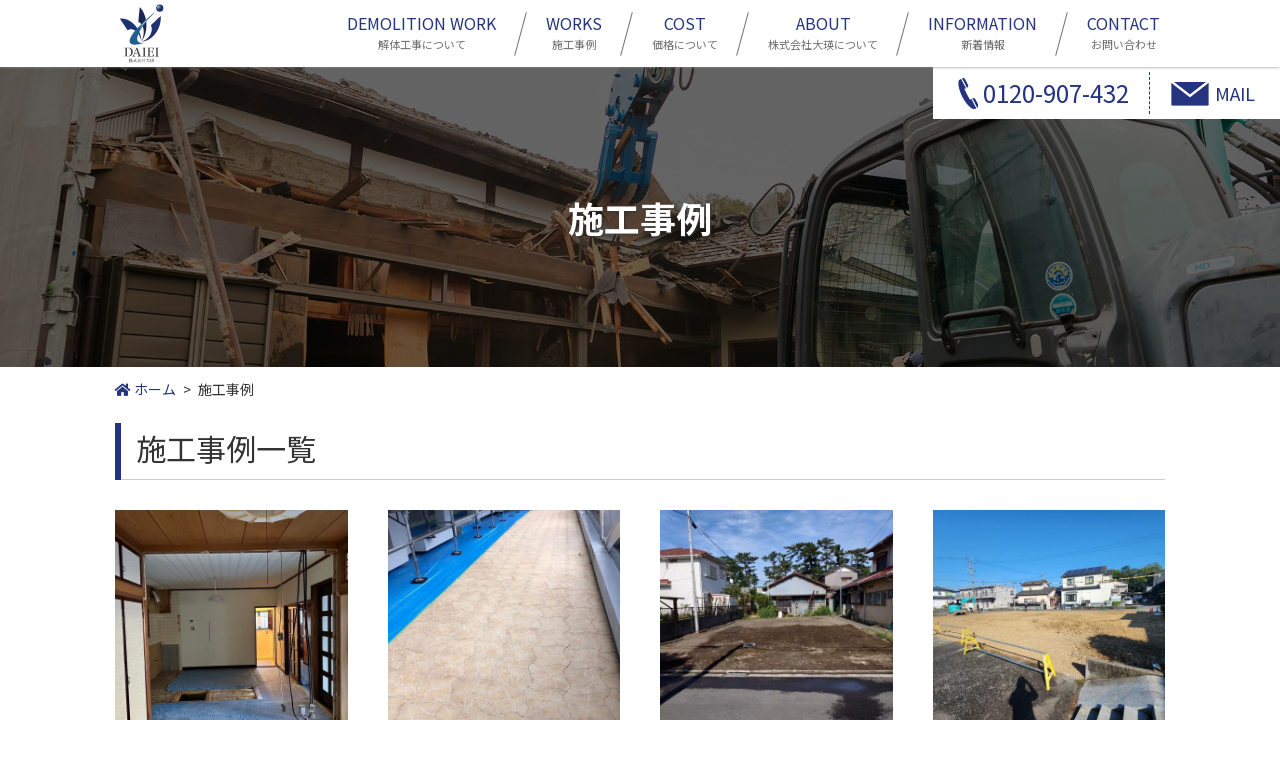

--- FILE ---
content_type: text/html; charset=UTF-8
request_url: https://inaba-kogyo.work/works/page/3/
body_size: 17372
content:
<!DOCTYPE html>
<html lang="ja">
<head>
<meta charset="UTF-8">
<meta name="viewport" content="width=device-width, user-scalable=yes, initial-scale=1">
<meta http-equiv="X-UA-Compatible" content="IE=edge">
<meta name="format-detection" content="telephone=no">



<link rel="stylesheet" href="https://inaba-kogyo.work/assets/css/main.css?ver=1762579506">

<link rel="stylesheet" href="https://inaba-kogyo.work/assets/js/lightbox2/css/lightbox.css">


		<!-- All in One SEO 4.1.5.3 -->
		<title>施工事例 | 静岡市周辺の解体工事は株式会社大瑛にお任せ下さい！ - Part 3</title>
		<meta name="robots" content="noindex, nofollow, max-image-preview:large" />
		<meta name="google-site-verification" content="nOMvFq2DzwuGYwOzDcddDXYVF6GxEjhSxjr5NEbqk3c" />
		<link rel="canonical" href="https://inaba-kogyo.work/works/page/3/" />
		<link rel="prev" href="https://inaba-kogyo.work/works/page/2/" />
		<link rel="next" href="https://inaba-kogyo.work/works/page/4/" />
		<meta name="google" content="nositelinkssearchbox" />
		<script type="application/ld+json" class="aioseo-schema">
			{"@context":"https:\/\/schema.org","@graph":[{"@type":"WebSite","@id":"https:\/\/inaba-kogyo.work\/#website","url":"https:\/\/inaba-kogyo.work\/","name":"\u9759\u5ca1\u5e02\u5468\u8fba\u306e\u89e3\u4f53\u5de5\u4e8b\u306f\u682a\u5f0f\u4f1a\u793e\u5927\u745b\u306b\u304a\u4efb\u305b\u4e0b\u3055\u3044\uff01","description":"\u9759\u5ca1\u5e02\u5468\u8fba\u306e\u89e3\u4f53\u5de5\u4e8b\u306f\u682a\u5f0f\u4f1a\u793e\u5927\u745b\u306b\u304a\u4efb\u305b\u4e0b\u3055\u3044\uff01","inLanguage":"ja","publisher":{"@id":"https:\/\/inaba-kogyo.work\/#organization"}},{"@type":"Organization","@id":"https:\/\/inaba-kogyo.work\/#organization","name":"\u9759\u5ca1\u5e02\u5468\u8fba\u306e\u89e3\u4f53\u5de5\u4e8b\u306f\u682a\u5f0f\u4f1a\u793e\u5927\u745b\u306b\u304a\u4efb\u305b\u4e0b\u3055\u3044\uff01","url":"https:\/\/inaba-kogyo.work\/"},{"@type":"BreadcrumbList","@id":"https:\/\/inaba-kogyo.work\/works\/page\/3\/#breadcrumblist","itemListElement":[{"@type":"ListItem","@id":"https:\/\/inaba-kogyo.work\/#listItem","position":1,"item":{"@type":"WebPage","@id":"https:\/\/inaba-kogyo.work\/","name":"\u30db\u30fc\u30e0","description":"\u9759\u5ca1\u5e02\u306e\u89e3\u4f53\u5de5\u4e8b\u306f\u682a\u5f0f\u4f1a\u793e\u5927\u745b\u307e\u3067\u304a\u6c17\u8efd\u306b\u3069\u3046\u305e\uff01\u72ed\u3044\u4f4f\u5b85\u5730\u306a\u3069\u306e\u89e3\u4f53\u5de5\u4e8b\u3082\u304a\u4efb\u305b\u4e0b\u3055\u3044\uff01 - Part 3","url":"https:\/\/inaba-kogyo.work\/"},"nextItem":"https:\/\/inaba-kogyo.work\/works\/page\/3\/#listItem"},{"@type":"ListItem","@id":"https:\/\/inaba-kogyo.work\/works\/page\/3\/#listItem","position":2,"item":{"@type":"WebPage","@id":"https:\/\/inaba-kogyo.work\/works\/page\/3\/","name":"\u65bd\u5de5\u4e8b\u4f8b","url":"https:\/\/inaba-kogyo.work\/works\/page\/3\/"},"previousItem":"https:\/\/inaba-kogyo.work\/#listItem"}]},{"@type":"CollectionPage","@id":"https:\/\/inaba-kogyo.work\/works\/page\/3\/#collectionpage","url":"https:\/\/inaba-kogyo.work\/works\/page\/3\/","name":"\u65bd\u5de5\u4e8b\u4f8b | \u9759\u5ca1\u5e02\u5468\u8fba\u306e\u89e3\u4f53\u5de5\u4e8b\u306f\u682a\u5f0f\u4f1a\u793e\u5927\u745b\u306b\u304a\u4efb\u305b\u4e0b\u3055\u3044\uff01 - Part 3","inLanguage":"ja","isPartOf":{"@id":"https:\/\/inaba-kogyo.work\/#website"},"breadcrumb":{"@id":"https:\/\/inaba-kogyo.work\/works\/page\/3\/#breadcrumblist"}}]}
		</script>
		<script type="text/javascript" >
			window.ga=window.ga||function(){(ga.q=ga.q||[]).push(arguments)};ga.l=+new Date;
			ga('create', "UA-115446623-14", 'auto');
			ga('send', 'pageview');
		</script>
		<script async src="https://www.google-analytics.com/analytics.js"></script>
		<!-- All in One SEO -->

<link rel='dns-prefetch' href='//ajax.googleapis.com' />
<link rel='dns-prefetch' href='//s.w.org' />
<link rel='stylesheet' id='wp-block-library-css'  href='https://inaba-kogyo.work/wp-includes/css/dist/block-library/style.min.css?ver=5.8.2' type='text/css' media='all' />
<link rel='stylesheet' id='aurora-heatmap-css'  href='https://inaba-kogyo.work/wp-content/plugins/aurora-heatmap/style.css?ver=1.5.3' type='text/css' media='all' />
<script type='text/javascript' src='https://ajax.googleapis.com/ajax/libs/jquery/3.1.1/jquery.min.js?ver=5.8.2' id='jquery-js'></script>
<script type='text/javascript' src='https://inaba-kogyo.work/assets/js/common.js?ver=5.8.2' id='common-js-js'></script>
<script type='text/javascript' src='https://inaba-kogyo.work/assets/js/object-fit-images/ofi.min.js?ver=5.8.2' id='ofi-js-js'></script>
<script type='text/javascript' src='https://inaba-kogyo.work/assets/js/lightbox2/js/lightbox.js?ver=5.8.2' id='lightbox-js-js'></script>
<script type='text/javascript' src='https://inaba-kogyo.work/wp-content/plugins/aurora-heatmap/js/mobile-detect.min.js?ver=1.4.4' id='mobile-detect-js'></script>
<script type='text/javascript' id='aurora-heatmap-reporter-js-extra'>
/* <![CDATA[ */
var aurora_heatmap_reporter = {"ajax_url":"https:\/\/inaba-kogyo.work\/wp-admin\/admin-ajax.php","action":"aurora_heatmap","interval":"10","stacks":"10","reports":"click_pc,click_mobile","debug":"0","ajax_delay_time":"3000"};
/* ]]> */
</script>
<script type='text/javascript' src='https://inaba-kogyo.work/wp-content/plugins/aurora-heatmap/js/reporter.js?ver=1.5.3' id='aurora-heatmap-reporter-js'></script>
<link rel="https://api.w.org/" href="https://inaba-kogyo.work/wp-json/" /><link rel="icon" href="https://inaba-kogyo.work/wp-content/uploads/cropped-favicon-32x32.png" sizes="32x32" />
<link rel="icon" href="https://inaba-kogyo.work/wp-content/uploads/cropped-favicon-192x192.png" sizes="192x192" />
<link rel="apple-touch-icon" href="https://inaba-kogyo.work/wp-content/uploads/cropped-favicon-180x180.png" />
<meta name="msapplication-TileImage" content="https://inaba-kogyo.work/wp-content/uploads/cropped-favicon-270x270.png" />

<script>
$(document).ready(function(){
  objectFitImages('.object-fit-img');
});
</script>
</head>

<body class="archive paged post-type-archive post-type-archive-works paged-3 post-type-paged-3">
  <div id="bodyWrap">
    <header id="globalHead" class="subpageHead">
  <div class="container">
    <div class="headContainer">
      <div class="headWrapper">
        <h1 class="logo"><a href="https://inaba-kogyo.work/">静岡市周辺の解体工事は株式会社大瑛にお任せ下さい！</a></h1>
        <div id="menuBtn"><span>メニュー</span></div>
      </div>
      <nav id="globalNav">
  <h3><span>MENU</span></h3>
  <ul class="menu">
    <li><a href="https://inaba-kogyo.work/demolition-work/"><span class="subtitle">DEMOLITION WORK</span>解体工事について</a></li>
    <li><a href="https://inaba-kogyo.work/works/"><span class="subtitle">WORKS</span>施工事例</a></li>
    <li><a href="https://inaba-kogyo.work/cost/"><span class="subtitle">COST</span>価格について</a></li>
    <li><span><span class="subtitle">ABOUT</span>株式会社大瑛について</span>
      <ul class="submenu">
        <li><a href="https://inaba-kogyo.work/company/">会社概要</a></li>
        <li><a href="https://inaba-kogyo.work/staff/">スタッフ紹介</a></li>
      </ul>
    </li>
    <li><a href="https://inaba-kogyo.work/information"><span class="subtitle">INFORMATION</span>新着情報</a></li>
    <li><a href="https://inaba-kogyo.work/contactus/"><span class="subtitle">CONTACT</span>お問い合わせ</a></li>
      </ul>
</nav>
    </div>
  </div>
</header>

    <main id="contents">
              <article>
        <div id="mainVisual">
  <header>
    <h1>施工事例</h1>  </header>
  <ul class="contact">
    <li class="tel"><a href="tel:0120-907-432">0120-907-432</a></li>
    <li class="mail"><a href="https://inaba-kogyo.work/contactus/">MAIL</a></li>
  </ul>
</div>      
              <div id="breadNavi"><div class="container"><!-- Breadcrumb NavXT 7.0.0 -->
<span property="itemListElement" typeof="ListItem"><a property="item" typeof="WebPage" href="https://inaba-kogyo.work" class="home"><span property="name">ホーム</span></a><meta property="position" content="1"></span><span property="itemListElement" typeof="ListItem"><span property="name" class="archive post-works-archive current-item">施工事例</span><meta property="url" content="https://inaba-kogyo.work/works/"><meta property="position" content="2"></span></div></div>
      
      <section class="sec">
  <div class="container">
    <h2 class="title02">施工事例一覧</h2>
    <div class="row">
      <div class="galleryList02 floatbox columnCount_4 sp_columnCount_2"><div class="col"><a href="https://inaba-kogyo.work/works/%e9%9d%99%e5%b2%a1%e7%9c%8c%e9%9d%99%e5%b2%a1%e5%b8%82%e9%a7%bf%e6%b2%b3%e5%8c%ba%e9%a6%ac%e6%b8%95%e3%80%80%e6%94%b9%e4%bf%ae%e5%b7%a5%e4%ba%8b"><figure><img width="500" height="500" src="https://inaba-kogyo.work/wp-content/uploads/line_oa_chat_231011_112155_group_3-500x500.jpg" class="attachment-gallery_thumbnail size-gallery_thumbnail" alt="" loading="lazy" /></figure><h3 class="title">静岡県静岡市駿河区馬渕　改修工事</h3></a></div><div class="col"><a href="https://inaba-kogyo.work/works/%e9%9d%99%e5%b2%a1%e7%9c%8c%e6%9d%b1%e9%83%a8%e3%80%80%e9%98%b2%e6%b0%b4%e6%92%a4%e5%8e%bb%e5%b7%a5%e4%ba%8b"><figure><img width="500" height="500" src="https://inaba-kogyo.work/wp-content/uploads/line_oa_chat_231011_112054_group_0-500x500.jpg" class="attachment-gallery_thumbnail size-gallery_thumbnail" alt="" loading="lazy" /></figure><h3 class="title">静岡県東部　防水撤去工事</h3></a></div><div class="col"><a href="https://inaba-kogyo.work/works/%e9%9d%99%e5%b2%a1%e5%b8%82%e3%80%80%e6%9c%a8%e9%80%a0%e8%a7%a3%e4%bd%93%e5%b7%a5%e4%ba%8b"><figure><img width="500" height="500" src="https://inaba-kogyo.work/wp-content/uploads/line_oa_chat_231011_111916_group_9-500x500.jpg" class="attachment-gallery_thumbnail size-gallery_thumbnail" alt="" loading="lazy" /></figure><h3 class="title">静岡県静岡市　木造解体工事</h3></a></div><div class="col"><a href="https://inaba-kogyo.work/works/%e9%9d%99%e5%b2%a1%e7%9c%8c%e9%9d%99%e5%b2%a1%e5%b8%82%e3%80%80%e9%89%84%e9%aa%a8%e8%a7%a3%e4%bd%93%e5%b7%a5%e4%ba%8b"><figure><img width="500" height="500" src="https://inaba-kogyo.work/wp-content/uploads/line_oa_chat_231004_140028_group_7-500x500.jpg" class="attachment-gallery_thumbnail size-gallery_thumbnail" alt="" loading="lazy" /></figure><h3 class="title">静岡県静岡市　鉄骨解体工事</h3></a></div><div class="col"><a href="https://inaba-kogyo.work/works/%e9%9d%99%e5%b2%a1%e7%9c%8c%e9%9d%99%e5%b2%a1%e5%b8%82%e3%80%80%e5%ba%97%e8%88%97%e6%94%b9%e4%bf%ae%e5%b7%a5%e4%ba%8b-2"><figure><img width="500" height="500" src="https://inaba-kogyo.work/wp-content/uploads/line_oa_chat_231004_135923_group_5-500x500.jpg" class="attachment-gallery_thumbnail size-gallery_thumbnail" alt="" loading="lazy" /></figure><h3 class="title">静岡県静岡市　店舗改修工事</h3></a></div><div class="col"><a href="https://inaba-kogyo.work/works/%e9%9d%99%e5%b2%a1%e7%9c%8c%e9%9d%99%e5%b2%a1%e5%b8%82%e3%80%80%ef%bc%92%e9%9a%8e%e6%9c%a8%e9%80%a0%e4%bd%8f%e5%ae%85%e8%a7%a3%e4%bd%93%e5%b7%a5%e4%ba%8b"><figure><img width="500" height="500" src="https://inaba-kogyo.work/wp-content/uploads/line_oa_chat_231004_135816_group_5-500x500.jpg" class="attachment-gallery_thumbnail size-gallery_thumbnail" alt="" loading="lazy" /></figure><h3 class="title">静岡県静岡市　２階木造住宅解体工事</h3></a></div><div class="col"><a href="https://inaba-kogyo.work/works/%e9%9d%99%e5%b2%a1%e7%9c%8c%e9%9d%99%e5%b2%a1%e5%b8%82%e3%80%80%e6%94%b9%e4%bf%ae%e5%b7%a5%e4%ba%8b-5"><figure><img width="500" height="500" src="https://inaba-kogyo.work/wp-content/uploads/line_oa_chat_231004_135655_group_4-500x500.jpg" class="attachment-gallery_thumbnail size-gallery_thumbnail" alt="" loading="lazy" /></figure><h3 class="title">静岡県静岡市　改修工事</h3></a></div><div class="col"><a href="https://inaba-kogyo.work/works/%e9%9d%99%e5%b2%a1%e7%9c%8c%e5%b3%b6%e7%94%b0%e5%b8%82%e3%80%80s%e9%80%a0%e5%80%89%e5%ba%ab%e8%a7%a3%e4%bd%93%e5%b7%a5%e4%ba%8b"><figure><img width="500" height="500" src="https://inaba-kogyo.work/wp-content/uploads/line_oa_chat_231004_135015_group_6-500x500.jpg" class="attachment-gallery_thumbnail size-gallery_thumbnail" alt="" loading="lazy" /></figure><h3 class="title">静岡県島田市　S造倉庫解体工事</h3></a></div><div class="col"><a href="https://inaba-kogyo.work/works/%e9%9d%99%e5%b2%a1%e7%9c%8c%e9%9d%99%e5%b2%a1%e5%b8%82%e3%80%80%e9%89%84%e9%aa%a8%e6%9c%a8%e9%80%a0%e8%a7%a3%e4%bd%93%e5%b7%a5%e4%ba%8b-2"><figure><img width="500" height="500" src="https://inaba-kogyo.work/wp-content/uploads/line_oa_chat_230920_103151-500x500.jpg" class="attachment-gallery_thumbnail size-gallery_thumbnail" alt="" loading="lazy" /></figure><h3 class="title">静岡県静岡市　鉄骨木造解体工事</h3></a></div><div class="col"><a href="https://inaba-kogyo.work/works/%e9%9d%99%e5%b2%a1%e7%9c%8c%e4%bc%8a%e6%9d%b1%e5%b8%82%e3%80%80%e5%ba%97%e8%88%97%e6%94%b9%e4%bf%ae%e5%b7%a5%e4%ba%8b"><figure><img width="500" height="500" src="https://inaba-kogyo.work/wp-content/uploads/line_oa_chat_230914_140119-500x500.jpg" class="attachment-gallery_thumbnail size-gallery_thumbnail" alt="" loading="lazy" /></figure><h3 class="title">静岡県伊東市　店舗改修工事</h3></a></div><div class="col"><a href="https://inaba-kogyo.work/works/%e9%9d%99%e5%b2%a1%e7%9c%8c%e7%84%bc%e6%b4%a5%e5%b8%82%e3%80%80%e3%83%88%e3%82%a4%e3%83%ac%e6%94%b9%e4%bf%ae%e5%b7%a5%e4%ba%8b"><figure><img width="500" height="500" src="https://inaba-kogyo.work/wp-content/uploads/line_oa_chat_230907_110038-500x500.jpg" class="attachment-gallery_thumbnail size-gallery_thumbnail" alt="" loading="lazy" /></figure><h3 class="title">静岡県焼津市　トイレ改修工事</h3></a></div><div class="col"><a href="https://inaba-kogyo.work/works/%e9%9d%99%e5%b2%a1%e7%9c%8c%e9%9d%99%e5%b2%a1%e5%b8%82%e8%91%b5%e5%8c%ba%e3%80%802%e9%9a%8e%e6%9c%a8%e9%80%a0%e4%bd%8f%e5%ae%85%e8%a7%a3%e4%bd%93%e5%b7%a5%e4%ba%8b"><figure><img width="500" height="500" src="https://inaba-kogyo.work/wp-content/uploads/line_oa_chat_230901_130055-500x500.jpg" class="attachment-gallery_thumbnail size-gallery_thumbnail" alt="" loading="lazy" /></figure><h3 class="title">静岡県静岡市葵区　2階木造住宅解体工事</h3></a></div></div></div><div class="row text-center">    </div>
    <div class="row"><div class='wp-pagenavi' role='navigation'>
<a class="page smaller" title="Page 1" href="https://inaba-kogyo.work/works/">1</a><a class="page smaller" title="Page 2" href="https://inaba-kogyo.work/works/page/2/">2</a><span aria-current='page' class='current'>3</span><a class="page larger" title="Page 4" href="https://inaba-kogyo.work/works/page/4/">4</a><a class="page larger" title="Page 5" href="https://inaba-kogyo.work/works/page/5/">5</a><span class='extend'>...</span><a class="larger page" title="Page 10" href="https://inaba-kogyo.work/works/page/10/">10</a><a class="larger page" title="Page 15" href="https://inaba-kogyo.work/works/page/15/">15</a><span class='extend'>...</span><a class="last" aria-label="Last Page" href="https://inaba-kogyo.work/works/page/16/">16</a>
</div></div>  </div>
</section>
              </article>
          </main>    <div id="pageTop"><a href="#bodyWrap"><span>PAGE TOP</span></a></div>

<footer id="globalFoot">
  <figure class="footImg"><img src="https://inaba-kogyo.work/assets/img/footer/02.jpg" alt="" class="object-fit-img" ></figure>
  <div class="company">
    <div class="highlight01">
      <div class="container">
        <h2 class="title01 text-center">会社概要</h2>
        <div class="row">
          <div class="gglMap"><iframe src="https://www.google.com/maps/embed?pb=!1m18!1m12!1m3!1d3270.907981283611!2d138.37795011523846!3d34.93384468037533!2m3!1f0!2f0!3f0!3m2!1i1024!2i768!4f13.1!3m3!1m2!1s0x601a48350b244f7b%3A0x4408815de4f8cd3!2z44CSNDIxLTAxMTMg6Z2Z5bKh55yM6Z2Z5bKh5biC6ae_5rKz5Yy65LiL5bed5Y6f77yV5LiB55uu77yT77yU4oiS77yU77yQ4oiS77yX!5e0!3m2!1sja!2sjp!4v1548839093768" frameborder="0" style="border:0" allowfullscreen></iframe></div>
          <ul class="btn">
            <li><a href="https://inaba-kogyo.work/contactus/" class="btnContact"><span>お問い合わせはこちら</span></a></li>
            <li><a href="tel:0120-907-432" class="btnTel"><span>0120-907-432</span></a></li>
          </ul>
        </div>
      </div>
    </div>
  </div>
  <div class="container">
    <ul class="menu">
      <li><a href="https://inaba-kogyo.work/demolition-work/">解体工事について</a></li>
      <li><a href="https://inaba-kogyo.work/works/">施工事例</a></li>
      <li><a href="https://inaba-kogyo.work/cost/">価格について</a></li>
      <li><a href="https://inaba-kogyo.work/company/">会社概要</a></li>
      <li><a href="https://inaba-kogyo.work/staff/">スタッフ紹介</a></li>
      <li><a href="https://inaba-kogyo.work/information">新着情報</a></li>
      <li><a href="https://inaba-kogyo.work/contactus/">お問い合わせ</a></li>
    </ul>
    <small class="copylight">©2021　株式会社大瑛　ALL RIGHTS RESERVED</small>
  </div></footer>
  </div>  <script type='text/javascript' src='https://inaba-kogyo.work/wp-includes/js/wp-embed.min.js?ver=5.8.2' id='wp-embed-js'></script>
</body>

</html>

--- FILE ---
content_type: text/css
request_url: https://inaba-kogyo.work/assets/css/main.css?ver=1762579506
body_size: 74734
content:
@charset "UTF-8";
/* 
html5doctor.com Reset Stylesheet
v1.6.1
Last Updated: 2010-09-17
Author: Richard Clark - http://richclarkdesign.com 
Twitter: @rich_clark
*/
@import url("https://fonts.googleapis.com/css?family=Noto+Sans+JP:400,700,900|Noto+Serif+JP:400,700,900&subset=japanese");
@import url("//use.fontawesome.com/releases/v5.3.1/css/all.css");
html, body, div, span, object, iframe,
h1, h2, h3, h4, h5, h6, p, blockquote, pre,
abbr, address, cite, code,
del, dfn, em, img, ins, kbd, q, samp,
small, strong, sub, sup, var,
b, i,
dl, dt, dd, ol, ul, li,
fieldset, form, label, legend,
table, caption, tbody, tfoot, thead, tr, th, td,
article, aside, canvas, details, figcaption, figure,
footer, header, hgroup, menu, nav, section, summary,
time, mark, audio, video {
  margin: 0;
  padding: 0;
  border: 0;
  outline: 0;
  font-size: 100%;
  vertical-align: baseline;
  background: transparent; }

body {
  line-height: 1; }

article, aside, details, figcaption, figure,
footer, header, hgroup, menu, nav, section {
  display: block; }

nav ul {
  list-style: none; }

blockquote, q {
  quotes: none; }

blockquote:before, blockquote:after,
q:before, q:after {
  content: '';
  content: none; }

a {
  margin: 0;
  padding: 0;
  font-size: 100%;
  vertical-align: baseline;
  background: transparent; }

/* change colours to suit your needs */
ins {
  background-color: #ff9;
  color: #000;
  text-decoration: none; }

/* change colours to suit your needs */
mark {
  background-color: #ff9;
  color: #000;
  font-style: italic;
  font-weight: bold; }

del {
  text-decoration: line-through; }

abbr[title], dfn[title] {
  border-bottom: 1px dotted;
  cursor: help; }

table {
  border-collapse: collapse;
  border-spacing: 0; }

/* change border colour to suit your needs */
hr {
  display: block;
  height: 1px;
  border: 0;
  border-top: 1px solid #cccccc;
  margin: 1em 0;
  padding: 0; }

input, select {
  vertical-align: middle; }

/* --------------------
 * CDN Import
 -------------------- */
/*@font-face {
  font-family: 'utsukushiMincho';
  src: url('../fonts/utsukushiMincho/utsukushiMincho.eot');
  src: url('../fonts/utsukushiMincho/utsukushiMincho.eot?#iefix') format('embedded-opentype'),
       url('../fonts/utsukushiMincho/utsukushiMincho.woff2') format('woff2'),
       url('../fonts/utsukushiMincho/utsukushiMincho.woff') format('woff'),
       url('../fonts/utsukushiMincho/utsukushiMincho.ttf') format('truetype'),
       url('../fonts/utsukushiMincho/utsukushiMincho.svg#bebas_neueregular') format('svg');
  font-weight: normal;
  font-style: normal;
}
$font_utsukushi: 'utsukushiMincho', 'Noto Serif JP', "游明朝体", "YuMincho", "Yu Mincho M", "游明朝 Medium", "Yu Mincho Medium", "游明朝", "Yu Mincho", "HGS明朝E", serif;*/
@font-face {
  font-family: "Yu Gothic M";
  src: local("Yu Gothic Medium"); }
@font-face {
  font-family: "Yu Gothic M";
  src: local("Yu Gothic Bold");
  font-weight: bold; }
@font-face {
  font-family: "Yu Mincho M";
  src: local("Yu Mincho Medium"); }
@font-face {
  font-family: "Yu Mincho M";
  src: local("Yu Mincho Bold");
  font-weight: bold; }
*,
::before,
::after {
  box-sizing: border-box !important; }

html {
  height: 100%;
  font-size: 62.5%; }

body {
  height: 100%;
  background: #fff;
  font-family: "Noto Sans JP", "游ゴシック体", YuGothic, "Yu Gothic M", "游ゴシック Medium", "Yu Gothic Medium", "游ゴシック", "Yu Gothic", "メイリオ", sans-serif;
  font-size: 16px !important;
  font-size: 1.6em !important;
  color: #333;
  line-height: 1.8;
  -webkit-text-size-adjust: 100%; }
  @media screen and (max-width: 767px) {
    body {
      font-size: 16px !important;
      font-size: 1.6em !important; } }

h1, h2, h3, h4, h5 {
  font-size: 100%;
  line-height: 1.5;
  font-weight: 400;
  font-style: normal; }

a {
  color: #25347f;
  text-decoration: none;
  -webkit-transition: opacity 0.3s linear;
  transition: opacity 0.3s linear; }
  a:hover {
    color: #25347f;
    opacity: 0.6;
    filter: alpha(opacity=60); }
  a .text-link {
    text-decoration: underline; }
    a .text-link:hover {
      text-decoration: none; }

img {
  max-width: 100%;
  height: auto;
  vertical-align: middle; }

figure {
  overflow: hidden;
  text-align: center; }
  figure.border {
    border: 5px solid #fff;
    box-shadow: 1px 1px 3px rgba(0, 0, 0, 0.3); }
  figure a {
    display: block; }
  figure img {
    width: 100%;
    max-width: inherit;
    height: auto; }
    figure img.default {
      width: auto; }

.object-fit-img,
.pc-object-fit-img,
.sp-object-fit-img {
  width: inherit !important;
  max-width: inherit !important;
  height: inherit !important;
  object-fit: cover;
  object-position: 50%;
  font-family: 'object-fit: cover;'; }

a .object-fit-img,
a .pc-object-fit-img,
a .sp-object-fit-img {
  -webkit-transition: 0.3s linear;
  transition: 0.3s linear; }
a:hover .object-fit-img,
a:hover .pc-object-fit-img,
a:hover .sp-object-fit-img {
  -webkit-ttransform: scale(1.1);
  transform: scale(1.1); }

ul, ol {
  list-style: none; }

input:focus,
select:focus,
button:focus {
  outline: 0;
  border: none; }

input[type=submit],
button {
  -webkit-transition: 0.3s linear;
  transition: 0.3s linear; }
  input[type=submit]:hover,
  button:hover {
    opacity: 0.6;
    filter: alpha(opacity=60); }

#bodyWrap {
  position: relative; }
  @media screen and (min-width: 768px) {
    #bodyWrap {
      min-width: 1070px; } }

.container::after {
  content: " ";
  display: block;
  clear: both; }
@media screen and (min-width: 768px) {
  .container {
    max-width: 1070px;
    margin: 0 auto;
    padding: 0 10px; } }
@media screen and (max-width: 767px) {
  .container {
    padding: 0 10px; } }

.container-min::after {
  content: " ";
  display: block;
  clear: both; }
@media screen and (min-width: 768px) {
  .container-min {
    max-width: 1020px;
    margin: 0 auto;
    padding: 0 10px; } }
@media screen and (max-width: 767px) {
  .container-min {
    padding: 0 10px; } }

.highlight00,
.highlight01,
.highlight02,
.highlight03 {
  position: relative; }
  @media screen and (min-width: 768px) {
    .highlight00,
    .highlight01,
    .highlight02,
    .highlight03 {
      padding: 50px 0 65px; } }
  @media screen and (max-width: 767px) {
    .highlight00,
    .highlight01,
    .highlight02,
    .highlight03 {
      padding: 40px 0; } }

.highlight01 {
  background: #25347f;
  color: #fff; }
  .highlight01 a {
    color: #fff; }

.highlight02 {
  background: #ccc; }

.highlight03 {
  background: #fff; }

.text-wrapper01 {
  background: #fff;
  border: 1px solid #707070; }
  @media screen and (min-width: 768px) {
    .text-wrapper01 {
      padding: 20px; } }
  @media screen and (max-width: 767px) {
    .text-wrapper01 {
      padding: 20px 10px; } }
  .text-wrapper01.full {
    width: 100%;
    height: 100%; }

.text-wrapper02 {
  padding: 20px;
  background: #707070;
  border-radius: 5px; }
  .text-wrapper02.full {
    width: 100%;
    height: 100%; }

@media screen and (min-width: 768px) {
  #contents {
    padding-top: 67px; } }
@media screen and (max-width: 767px) {
  #contents {
    padding-top: 64px; } }
.home-page #contents {
  padding-top: 0; }
#contents #breadNavi {
  padding: 10px 0;
  font-size: 14px !important;
  font-size: 1.4rem !important; }
  @media screen and (min-width: 768px) {
    #contents #breadNavi {
      margin-bottom: 10px; } }
  @media screen and (max-width: 767px) {
    #contents #breadNavi {
      margin-bottom: 5px; } }
  #contents #breadNavi a {
    text-decoration: none; }
  #contents #breadNavi span:first-child a::before {
    color: #25347f;
    content: "";
    font-family: "Font Awesome 5 Free";
    font-weight: 900;
    margin-right: 0.2em; }
  #contents #breadNavi span:not(:first-child)::before {
    content: ">";
    margin: 0 0.5em; }
@media screen and (min-width: 768px) {
  #contents .sec {
    margin-top: -87px;
    margin-bottom: 100px;
    padding-top: 87px; } }
@media screen and (max-width: 767px) {
  #contents .sec {
    margin-top: -84px;
    margin-bottom: 60px;
    padding-top: 84px; } }
@media screen and (min-width: 768px) {
  #contents .sec .row:not(:last-child) {
    margin-bottom: 40px; } }
@media screen and (max-width: 767px) {
  #contents .sec .row:not(:last-child) {
    margin-bottom: 30px; } }
#contents .sec p:not(:last-child), #contents .sec ul:not(:last-child), #contents .sec table:not(:last-child) {
  margin-bottom: 1em; }

.mb0 {
  margin-bottom: 0 !important; }

@media screen and (min-width: 768px) {
  .pc-mb0 {
    margin-bottom: 0 !important; } }
@media screen and (max-width: 767px) {
  .sp-mb0 {
    margin-bottom: 0 !important; } }
.text-white {
  color: #fff !important; }

.text-black {
  color: #000 !important; }

.text-gray {
  color: #444 !important; }

.text-red {
  color: #fe2e2e !important; }

.text-orange {
  color: #f17a45 !important; }

.text-blue {
  color: #649ee0 !important; }

.text-green {
  color: #85c272 !important; }

.text-xsmall {
  font-size: 12px !important;
  font-size: 1.2rem !important; }

.text-small {
  font-size: 14px !important;
  font-size: 1.4rem !important; }

.text-large {
  font-size: 18px !important;
  font-size: 1.8rem !important; }

.text-xlarge {
  font-size: 20px !important;
  font-size: 2rem !important; }

.text-xxlarge {
  font-size: 26px !important;
  font-size: 2.6rem !important; }

.text-xxxlarge {
  font-size: 36px !important;
  font-size: 3.6rem !important; }

.text-bold {
  font-weight: 700 !important; }

.text-normal {
  font-weight: 400 !important; }

.text-left {
  text-align: left !important; }

.text-center {
  text-align: center !important; }

.text-right {
  text-align: right !important; }

@media screen and (min-width: 768px) {
  .pc-text-left {
    text-align: left !important; }

  .pc-text-center {
    text-align: center !important; }

  .pc-text-right {
    text-align: right !important; } }
@media screen and (max-width: 767px) {
  .sp-text-left {
    text-align: left !important; }

  .sp-text-center {
    text-align: center !important; }

  .sp-text-right {
    text-align: right !important; } }
.text-wrap01 {
  padding: 20px;
  border: 3px solid #ccc;
  border-radius: 3px; }
  .text-wrap01:not(:last-child) {
    margin-bottom: 1em; }

.text-gothic {
  font-family: "游ゴシック体", YuGothic, "Yu Gothic M", "游ゴシック Medium", "Yu Gothic Medium", "游ゴシック", "Yu Gothic", "メイリオ", sans-serif !important; }

.text-mincho {
  font-family: "游明朝体", "YuMincho", "Yu Mincho M", "游明朝 Medium", "Yu Mincho Medium", "游明朝", "Yu Mincho", "HGS明朝E", serif !important; }

@media screen and (min-width: 768px) {
  .sp-only {
    display: none !important; } }
@media screen and (max-width: 767px) {
  .pc-only {
    display: none !important; } }
.clearfix::after {
  content: " ";
  display: block;
  clear: both; }

.head-wrap {
  position: relative; }
  @media screen and (min-width: 768px) {
    .head-wrap {
      margin-bottom: 70px;
      padding-bottom: 79px; } }
  @media screen and (max-width: 767px) {
    .head-wrap {
      margin-bottom: 50px; } }

@media screen and (min-width: 768px) {
  #globalHead {
    z-index: 99;
    position: absolute;
    bottom: 0;
    left: 0;
    width: 100%;
    min-width: 1070px;
    height: 67px; } }
#globalHead .container .headContainer::after {
  content: " ";
  display: block;
  clear: both; }
@media screen and (min-width: 768px) {
  #globalHead .container .headContainer {
    position: relative;
    padding: 5px 0;
    -webkit-transition: 0.3s linear;
    transition: 0.3s linear; } }
@media screen and (min-width: 768px) {
  #globalHead .container .headContainer .headWrapper {
    position: absolute;
    bottom: 0;
    left: 0; } }
@media screen and (max-width: 767px) {
  #globalHead .container .headContainer .headWrapper {
    z-index: 99;
    position: fixed;
    top: 0;
    left: 0;
    overflow: hidden;
    width: 100%;
    height: 64px;
    padding: 10px;
    background: #fff;
    box-shadow: 0 0 3px #666; }
    #globalHead .container .headContainer .headWrapper::after {
      content: " ";
      display: block;
      clear: both; } }
@media screen and (min-width: 768px) {
  #globalHead .container .headContainer .headWrapper .logo {
    width: 100px;
    -webkit-transition: 0.3s linear;
    transition: 0.3s linear; } }
@media screen and (max-width: 767px) {
  #globalHead .container .headContainer .headWrapper .logo {
    float: left;
    width: 131px; } }
@media screen and (min-width: 768px) {
  #globalHead .container .headContainer .headWrapper .logo a {
    display: block;
    overflow: hidden;
    width: 100%;
    height: 0;
    background-size: 100% auto;
    background-position: 50%;
    background-repeat: no-repeat;
    background-image: url("../img/main-logo.svg");
    padding-top: 130%;
    filter: drop-shadow(0 0 5px #fff); } }
@media screen and (max-width: 767px) {
  #globalHead .container .headContainer .headWrapper .logo a {
    display: block;
    overflow: hidden;
    width: 100%;
    height: 0;
    background-size: 100% auto;
    background-position: 50%;
    background-repeat: no-repeat;
    background-image: url("../img/sub-logo.svg");
    padding-top: 33.5877862595%; } }
@media screen and (min-width: 768px) {
  #globalHead .container .headContainer .headWrapper #menuBtn {
    display: none; } }
@media screen and (max-width: 767px) {
  #globalHead .container .headContainer .headWrapper #menuBtn {
    position: relative;
    float: right;
    width: 44px;
    height: 44px;
    border-radius: 3px;
    cursor: pointer; }
    #globalHead .container .headContainer .headWrapper #menuBtn::before, #globalHead .container .headContainer .headWrapper #menuBtn::after {
      content: " "; }
    #globalHead .container .headContainer .headWrapper #menuBtn span, #globalHead .container .headContainer .headWrapper #menuBtn::before, #globalHead .container .headContainer .headWrapper #menuBtn::after {
      position: absolute;
      left: 10px;
      display: block;
      overflow: hidden;
      height: 0;
      padding-top: 2px;
      background: #25347f;
      transform-origin: center center;
      -webkit-transition: 0.3s all;
      transition: 0.3s all; } }
    @media screen and (max-width: 767px) and (min-width: 768px) {
      #globalHead .container .headContainer .headWrapper #menuBtn span, #globalHead .container .headContainer .headWrapper #menuBtn::before, #globalHead .container .headContainer .headWrapper #menuBtn::after {
        width: 50px; } }
    @media screen and (max-width: 767px) and (max-width: 767px) {
      #globalHead .container .headContainer .headWrapper #menuBtn span, #globalHead .container .headContainer .headWrapper #menuBtn::before, #globalHead .container .headContainer .headWrapper #menuBtn::after {
        width: 26px; } }
  @media screen and (max-width: 767px) and (min-width: 768px) {
    #globalHead .container .headContainer .headWrapper #menuBtn span {
      top: 34px; } }
  @media screen and (max-width: 767px) and (max-width: 767px) {
    #globalHead .container .headContainer .headWrapper #menuBtn span {
      top: 21px; } }
  @media screen and (max-width: 767px) and (min-width: 768px) {
    #globalHead .container .headContainer .headWrapper #menuBtn::before {
      top: 19px; } }
  @media screen and (max-width: 767px) and (max-width: 767px) {
    #globalHead .container .headContainer .headWrapper #menuBtn::before {
      top: 11px; } }
  @media screen and (max-width: 767px) and (min-width: 768px) {
    #globalHead .container .headContainer .headWrapper #menuBtn::after {
      top: 49px; } }
  @media screen and (max-width: 767px) and (max-width: 767px) {
    #globalHead .container .headContainer .headWrapper #menuBtn::after {
      top: 31px; } }
  @media screen and (max-width: 767px) and (min-width: 768px) {
    #globalHead .container .headContainer .headWrapper #menuBtn.active span, #globalHead .container .headContainer .headWrapper #menuBtn.active::before, #globalHead .container .headContainer .headWrapper #menuBtn.active::after {
      top: 35px; } }
  @media screen and (max-width: 767px) and (max-width: 767px) {
    #globalHead .container .headContainer .headWrapper #menuBtn.active span, #globalHead .container .headContainer .headWrapper #menuBtn.active::before, #globalHead .container .headContainer .headWrapper #menuBtn.active::after {
      top: 22px; } }
@media screen and (max-width: 767px) {
    #globalHead .container .headContainer .headWrapper #menuBtn.active span {
      opacity: 0;
      filter: alpha(opacity=0); }
    #globalHead .container .headContainer .headWrapper #menuBtn.active::before {
      -webkit-transform: rotate(45deg);
      -ms-transform: rotate(45deg);
      transform: rotate(45deg); }
    #globalHead .container .headContainer .headWrapper #menuBtn.active::after {
      -webkit-transform: rotate(-45deg);
      -ms-transform: rotate(-45deg);
      transform: rotate(-45deg); } }
@media screen and (min-width: 768px) {
  #globalHead.subpageHead, #globalHead.fixed {
    position: fixed;
    top: 0;
    bottom: auto;
    background: #fff;
    box-shadow: 0 0 3px #888; }
    #globalHead.subpageHead .container .headContainer .headWrapper .logo, #globalHead.fixed .container .headContainer .headWrapper .logo {
      width: 51.5384615385px; } }

/* --------------------
 * nav - ナビ
 -------------------- */
#globalNav {
  font-size: 0px !important;
  font-size: 0rem !important; }
  #globalNav h3 {
    display: none; }
  @media screen and (min-width: 768px) {
    #globalNav {
      float: right;
      padding-left: 110px; }
      #globalNav .menu {
        -webkit-transition: 0.3s linear;
        transition: 0.3s linear; }
        #globalNav .menu::after {
          content: " ";
          display: block;
          clear: both; }
        #globalNav .menu > li {
          float: left;
          position: relative;
          padding: 5px 0; }
          #globalNav .menu > li:not(:last-child) {
            margin-right: 40px; }
            #globalNav .menu > li:not(:last-child)::after {
              content: " ";
              position: absolute;
              top: 50%;
              right: -20px;
              -webkit-transform: translateY(-50%);
              transform: translateY(-50%);
              width: 1px;
              height: 45px;
              background: #707070;
              -webkit-transform: rotate(15deg);
              -ms-transform: rotate(15deg);
              transform: rotate(15deg);
              -webkit-ttransform: translateY(-50%) rotate(15deg);
              transform: translateY(-50%) rotate(15deg); }
          #globalNav .menu > li > a,
          #globalNav .menu > li > span {
            display: block;
            padding: 0 5px 5px;
            color: #707070;
            font-size: 11px !important;
            font-size: 1.1rem !important;
            line-height: 16px;
            text-align: center; }
            #globalNav .menu > li > a .subtitle,
            #globalNav .menu > li > span .subtitle {
              display: block;
              color: #25347f;
              font-size: 16px !important;
              font-size: 1.6rem !important;
              line-height: 26px; }
          #globalNav .menu > li > span {
            cursor: default; }
          #globalNav .menu > li .submenu {
            position: absolute;
            top: 100%;
            left: 50%;
            -webkit-transform: translateX(-50%);
            transform: translateX(-50%);
            min-width: 160px;
            padding: 0 1px;
            background: #707070;
            -webkit-transition: 0.2s linear;
            transition: 0.2s linear; }
            #globalNav .menu > li .submenu > li {
              overflow: hidden;
              height: 0;
              background: #fff;
              -webkit-transition: 0.2s linear;
              transition: 0.2s linear; }
              #globalNav .menu > li .submenu > li > a {
                display: block;
                padding: 10px 15px;
                background: #fff;
                color: #707070;
                font-size: 14px !important;
                font-size: 1.4rem !important;
                line-height: 20px;
                text-align: center;
                text-decoration: none; }
          #globalNav .menu > li:hover .submenu {
            padding: 1px; }
            #globalNav .menu > li:hover .submenu > li {
              height: 40px; }
              #globalNav .menu > li:hover .submenu > li:not(:last-child) {
                margin-bottom: 1px; }
          #globalNav .menu > li.contact {
            margin-left: 10px; }
            #globalNav .menu > li.contact > a {
              padding: 0 25px;
              background: #fff;
              border-radius: 25px;
              color: #fff;
              font-size: 16px !important;
              font-size: 1.6rem !important;
              line-height: 40px; } }
  @media screen and (max-width: 767px) {
    #globalNav {
      display: none;
      z-index: 98;
      position: fixed;
      top: 0;
      left: 0;
      width: 100%;
      height: 100%;
      padding: 64px 0 0;
      background: #edeff7; }
      #globalNav .menu {
        background: #fff; }
        #globalNav .menu > li:not(:last-child) {
          border-bottom: 1px solid #edeff7; }
        #globalNav .menu > li a, #globalNav .menu > li span {
          position: relative;
          display: block;
          padding: 10px 36px 10px 10px;
          color: #25347f;
          font-size: 16px !important;
          font-size: 1.6rem !important;
          line-height: 1.4;
          font-weight: 700;
          text-decoration: none; }
          #globalNav .menu > li a::after, #globalNav .menu > li span::after {
            content: none;
            position: absolute;
            top: 50%;
            right: 10px;
            -webkit-transform: translateY(-50%);
            transform: translateY(-50%);
            width: 16px;
            height: 16px;
            color: #25347f;
            line-height: 1;
            text-align: center; }
          #globalNav .menu > li a .subtitle, #globalNav .menu > li span .subtitle {
            display: none; }
        #globalNav .menu > li a::after {
          content: "";
          font-family: "Font Awesome 5 Free";
          font-weight: 900; }
        #globalNav .menu > li span {
          cursor: pointer; }
          #globalNav .menu > li span::after {
            content: "";
            font-family: "Font Awesome 5 Free";
            font-weight: 900; }
          #globalNav .menu > li span.active::after {
            content: "";
            font-family: "Font Awesome 5 Free";
            font-weight: 900; }
        #globalNav .menu > li .submenu {
          display: none;
          background: #edeff7; }
          #globalNav .menu > li .submenu li:not(:last-child) {
            border-bottom: 1px solid #fff; }
          #globalNav .menu > li .submenu li a {
            color: #25347f; }
            #globalNav .menu > li .submenu li a::after {
              content: "";
              font-family: "Font Awesome 5 Free";
              font-weight: 900;
              color: #25347f; } }

#pageTop {
  z-index: 97;
  position: fixed;
  bottom: -55px;
  right: 0;
  background: #fff; }
  #pageTop a {
    display: block;
    background: #edeff7;
    text-decoration: none; }
    #pageTop a::after {
      content: "";
      font-family: "Font Awesome 5 Free";
      font-weight: 900;
      display: block;
      color: #fff;
      text-align: center;
      width: 55px;
      height: 55px;
      font-size: 24px !important;
      font-size: 2.4rem !important;
      line-height: 55px; }
      @media screen and (min-width: 768px) {
        #pageTop a::after {
          width: 55px;
          height: 55px;
          line-height: 55px; } }
      @media screen and (max-width: 767px) {
        #pageTop a::after {
          width: 44px;
          height: 44px;
          line-height: 44px; } }
  #pageTop span {
    display: none; }

#globalFoot {
  padding: 0 0 20px; }
  #globalFoot .footImg {
    width: 100%; }
    @media screen and (min-width: 768px) {
      #globalFoot .footImg {
        height: 500px; } }
    @media screen and (max-width: 767px) {
      #globalFoot .footImg {
        height: 200px; } }
  #globalFoot .company {
    margin-bottom: 20px;
    background: #25347f; }
    @media screen and (min-width: 768px) {
      #globalFoot .company .gglMap {
        height: 310px !important;
        margin-bottom: 35px; } }
    @media screen and (max-width: 767px) {
      #globalFoot .company .gglMap {
        height: 250px !important;
        margin-bottom: 30px; } }
    #globalFoot .company .btn {
      margin: 0 auto; }
      #globalFoot .company .btn li a {
        display: block; }
      @media screen and (min-width: 768px) {
        #globalFoot .company .btn {
          display: flex;
          justify-content: space-between;
          width: 80%; }
          #globalFoot .company .btn li {
            width: 100%; }
            #globalFoot .company .btn li:not(:first-child) {
              margin-left: 30px; } }
      @media screen and (max-width: 767px) {
        #globalFoot .company .btn {
          max-width: 400px; }
          #globalFoot .company .btn li:not(:first-child) {
            margin-top: 15px; } }
  #globalFoot .menu {
    margin-bottom: 20px; }
    #globalFoot .menu * {
      line-height: 1.4; }
    @media screen and (min-width: 768px) {
      #globalFoot .menu {
        font-size: 0px !important;
        font-size: 0rem !important;
        text-align: center; } }
    @media screen and (max-width: 767px) {
      #globalFoot .menu {
        border: 2px solid #25347f; } }
    @media screen and (min-width: 768px) {
      #globalFoot .menu li {
        display: inline-block; }
        #globalFoot .menu li:not(:last-child) {
          margin-right: 30px; } }
    @media screen and (max-width: 767px) {
      #globalFoot .menu li:not(:last-child) {
        border-bottom: 1px solid #25347f; } }
    @media screen and (min-width: 768px) {
      #globalFoot .menu li a {
        color: #333;
        font-size: 16px !important;
        font-size: 1.6rem !important; }
        #globalFoot .menu li a:hover {
          text-decoration: underline; } }
    @media screen and (max-width: 767px) {
      #globalFoot .menu li a {
        position: relative;
        display: block;
        padding: 10px 34px 10px 10px;
        background: #fff;
        color: #25347f;
        font-size: 14px !important;
        font-size: 1.4rem !important;
        text-decoration: none; }
        #globalFoot .menu li a::after {
          content: "";
          font-family: "Font Awesome 5 Free";
          font-weight: 900;
          position: absolute;
          top: 50%;
          right: 10px;
          -webkit-transform: translateY(-50%);
          transform: translateY(-50%);
          width: 14px;
          height: 14px;
          color: #25347f;
          line-height: 1;
          text-align: center; } }
  #globalFoot .copylight {
    display: block;
    color: #333;
    text-align: center; }
    #globalFoot .copylight * {
      line-height: 1.4; }
    @media screen and (min-width: 768px) {
      #globalFoot .copylight {
        font-size: 14px !important;
        font-size: 1.4rem !important; } }
    @media screen and (max-width: 767px) {
      #globalFoot .copylight {
        font-size: 10px !important;
        font-size: 1rem !important; } }

#mainVisual {
  z-index: 0;
  position: relative;
  overflow: hidden;
  /*#slider {
    width: 100%;
    height: 100%;
    .slide {
      overflow: hidden;
    }
    .slick-list,
    .slick-track {
      width: 100%;
      height: 100%;
    }
  }*/ }
  @media screen and (min-width: 768px) {
    .home-page #mainVisual {
      height: auto;
      margin-top: 0; } }
  @media screen and (max-width: 767px) {
    .home-page #mainVisual {
      height: auto;
      margin-top: 0;
      padding-top: 64px; } }
  @media screen and (min-width: 768px) {
    #mainVisual {
      height: 300px; } }
  @media screen and (max-width: 767px) {
    #mainVisual {
      padding-top: 46.875%; } }
  #mainVisual header {
    position: relative;
    width: 100%;
    height: 100%;
    background-image: url("../img/mv/sub01.jpg");
    background-size: cover;
    background-position: 50%;
    background-repeat: no-repeat; }
    #mainVisual header::after {
      content: " ";
      position: absolute;
      top: 0;
      left: 0;
      width: 100%;
      height: 100%;
      background: rgba(0, 0, 0, 0.6); }
    #mainVisual header h1 {
      z-index: 97;
      position: absolute;
      top: 50%;
      left: 0;
      -webkit-transform: translateY(-50%);
      transform: translateY(-50%);
      width: 100%;
      color: #fff;
      font-weight: 700;
      text-align: center;
      text-shadow: 1px 1px 2px #333; }
      @media screen and (min-width: 768px) {
        #mainVisual header h1 {
          font-size: 36px !important;
          font-size: 3.6rem !important; } }
      @media screen and (max-width: 767px) {
        #mainVisual header h1 {
          font-size: 24px !important;
          font-size: 2.4rem !important; } }
    @media screen and (max-width: 767px) {
      #mainVisual header {
        position: absolute;
        top: 0;
        left: 0; } }

.title01 {
  color: #25347f;
  font-size: 24px !important;
  font-size: 2.4rem !important;
  line-height: 1.5;
  font-weight: 700; }
  @media screen and (min-width: 768px) {
    .title01 {
      margin-bottom: 40px; } }
  @media screen and (max-width: 767px) {
    .title01 {
      margin-bottom: 30px; } }
  .title01.small {
    font-size: 20px !important;
    font-size: 2rem !important; }
    @media screen and (min-width: 768px) {
      .title01.small {
        margin-bottom: 30px; } }
    @media screen and (max-width: 767px) {
      .title01.small {
        margin-bottom: 20px; } }
  .highlight01 .title01, .highlight02 .title01, .highlight03 .title01, .highlight04 .title01 {
    color: #fff; }

.title02 {
  position: relative;
  border-left: 6px solid #25347f; }
  @media screen and (min-width: 768px) {
    .title02 {
      margin-bottom: 30px;
      padding: .1em 0 .3em 15px;
      font-size: 30px !important;
      font-size: 3rem !important; } }
  @media screen and (max-width: 767px) {
    .title02 {
      margin-bottom: 20px;
      padding: 0 0 .15em 15px;
      font-size: 24px !important;
      font-size: 2.4rem !important; } }
  .title02::after {
    content: " ";
    position: absolute;
    left: 0;
    bottom: 0;
    width: 100%;
    height: 0;
    border-bottom: 1px solid #ccc; }

.title03 {
  position: relative;
  background: #25347f;
  border-radius: 5px;
  color: #fff; }
  @media screen and (min-width: 768px) {
    .title03 {
      margin-bottom: 25px;
      padding: .4em 15px .4em 40px;
      font-size: 24px !important;
      font-size: 2.4rem !important; } }
  @media screen and (max-width: 767px) {
    .title03 {
      margin-bottom: 15px;
      padding: .4em 15px .4em 35px;
      font-size: 20px !important;
      font-size: 2rem !important; } }
  .title03::before {
    content: "";
    font-family: "Font Awesome 5 Free";
    font-weight: 900;
    position: absolute;
    top: 50%;
    left: 5px;
    -webkit-transform: translateY(-50%);
    transform: translateY(-50%);
    text-align: center; }
    @media screen and (min-width: 768px) {
      .title03::before {
        width: 35px; } }
    @media screen and (max-width: 767px) {
      .title03::before {
        width: 30px; } }
  .title03 a {
    color: #fff; }


a.btn01,
button.btn01,
input[type=submit].btn01,
span.btn01 {
  display: inline-block;
  min-width: 44px;
  background: #fff;
  color: #25347f;
  line-height: 24px;
  text-align: center;
  text-decoration: none;
  -webkit-transition: 0.3s linear;
  transition: 0.3s linear; }
  @media screen and (min-width: 768px) {
    a.btn01,
    button.btn01,
    input[type=submit].btn01,
    span.btn01 {
      min-width: 210px;
      padding: 13px 20px;
      font-size: 20px !important;
      font-size: 2rem !important; } }
  @media screen and (max-width: 767px) {
    a.btn01,
    button.btn01,
    input[type=submit].btn01,
    span.btn01 {
      min-width: 200px;
      padding: 10px 15px;
      font-size: 18px !important;
      font-size: 1.8rem !important; } }
  a.btn01.border,
  button.btn01.border,
  input[type=submit].btn01.border,
  span.btn01.border {
    border: 1px solid #25347f;
    line-height: 22px; }
    @media screen and (min-width: 768px) {
      a.btn01.border,
      button.btn01.border,
      input[type=submit].btn01.border,
      span.btn01.border {
        padding: 13px 19px; } }
    @media screen and (max-width: 767px) {
      a.btn01.border,
      button.btn01.border,
      input[type=submit].btn01.border,
      span.btn01.border {
        padding: 10px 14px; } }
  a.btn01.arrow,
  button.btn01.arrow,
  input[type=submit].btn01.arrow,
  span.btn01.arrow {
    position: relative; }
    a.btn01.arrow::after,
    button.btn01.arrow::after,
    input[type=submit].btn01.arrow::after,
    span.btn01.arrow::after {
      content: "";
      font-family: "Font Awesome 5 Free";
      font-weight: 900;
      position: absolute;
      top: 50%;
      -webkit-transform: translateY(-50%);
      transform: translateY(-50%); }
    @media screen and (min-width: 768px) {
      a.btn01.arrow,
      button.btn01.arrow,
      input[type=submit].btn01.arrow,
      span.btn01.arrow {
        padding: 13px 50px; }
        a.btn01.arrow::after,
        button.btn01.arrow::after,
        input[type=submit].btn01.arrow::after,
        span.btn01.arrow::after {
          right: 20px; } }
    @media screen and (max-width: 767px) {
      a.btn01.arrow,
      button.btn01.arrow,
      input[type=submit].btn01.arrow,
      span.btn01.arrow {
        padding: 10px 39px; }
        a.btn01.arrow::after,
        button.btn01.arrow::after,
        input[type=submit].btn01.arrow::after,
        span.btn01.arrow::after {
          right: 15px; } }
    @media screen and (min-width: 768px) {
      a.btn01.arrow.border,
      button.btn01.arrow.border,
      input[type=submit].btn01.arrow.border,
      span.btn01.arrow.border {
        padding: 13px 49px; } }
    @media screen and (max-width: 767px) {
      a.btn01.arrow.border,
      button.btn01.arrow.border,
      input[type=submit].btn01.arrow.border,
      span.btn01.arrow.border {
        padding-right: 10px 38px; } }
  a.btn01.hexa,
  button.btn01.hexa,
  input[type=submit].btn01.hexa,
  span.btn01.hexa {
    position: relative; }
    @media screen and (min-width: 768px) {
      a.btn01.hexa,
      button.btn01.hexa,
      input[type=submit].btn01.hexa,
      span.btn01.hexa {
        min-width: 174px;
        padding: 0;
        font-size: 20px !important;
        font-size: 2rem !important; } }
    @media screen and (max-width: 767px) {
      a.btn01.hexa,
      button.btn01.hexa,
      input[type=submit].btn01.hexa,
      span.btn01.hexa {
        min-width: 170px;
        padding: 0;
        font-size: 18px !important;
        font-size: 1.8rem !important; } }
    a.btn01.hexa::before, a.btn01.hexa::after,
    button.btn01.hexa::before,
    button.btn01.hexa::after,
    input[type=submit].btn01.hexa::before,
    input[type=submit].btn01.hexa::after,
    span.btn01.hexa::before,
    span.btn01.hexa::after {
      content: " ";
      position: absolute;
      top: 0;
      transform: scaleX(0.7); }
      @media screen and (min-width: 768px) {
        a.btn01.hexa::before, a.btn01.hexa::after,
        button.btn01.hexa::before,
        button.btn01.hexa::after,
        input[type=submit].btn01.hexa::before,
        input[type=submit].btn01.hexa::after,
        span.btn01.hexa::before,
        span.btn01.hexa::after {
          border-top: 25px solid transparent;
          border-bottom: 25px solid transparent; } }
      @media screen and (max-width: 767px) {
        a.btn01.hexa::before, a.btn01.hexa::after,
        button.btn01.hexa::before,
        button.btn01.hexa::after,
        input[type=submit].btn01.hexa::before,
        input[type=submit].btn01.hexa::after,
        span.btn01.hexa::before,
        span.btn01.hexa::after {
          border-top: 22px solid transparent;
          border-bottom: 22px solid transparent; } }
    a.btn01.hexa::before,
    button.btn01.hexa::before,
    input[type=submit].btn01.hexa::before,
    span.btn01.hexa::before {
      transform-origin: right top; }
      @media screen and (min-width: 768px) {
        a.btn01.hexa::before,
        button.btn01.hexa::before,
        input[type=submit].btn01.hexa::before,
        span.btn01.hexa::before {
          left: -25px;
          border-right: 25px solid #fff; } }
      @media screen and (max-width: 767px) {
        a.btn01.hexa::before,
        button.btn01.hexa::before,
        input[type=submit].btn01.hexa::before,
        span.btn01.hexa::before {
          left: -22px;
          border-right: 22px solid #fff; } }
    a.btn01.hexa::after,
    button.btn01.hexa::after,
    input[type=submit].btn01.hexa::after,
    span.btn01.hexa::after {
      transform-origin: left top; }
      @media screen and (min-width: 768px) {
        a.btn01.hexa::after,
        button.btn01.hexa::after,
        input[type=submit].btn01.hexa::after,
        span.btn01.hexa::after {
          right: -25px;
          border-left: 25px solid #fff; } }
      @media screen and (max-width: 767px) {
        a.btn01.hexa::after,
        button.btn01.hexa::after,
        input[type=submit].btn01.hexa::after,
        span.btn01.hexa::after {
          right: -22px;
          border-left: 22px solid #fff; } }
    a.btn01.hexa span,
    button.btn01.hexa span,
    input[type=submit].btn01.hexa span,
    span.btn01.hexa span {
      position: relative;
      display: block; }
      a.btn01.hexa span::before, a.btn01.hexa span::after,
      button.btn01.hexa span::before,
      button.btn01.hexa span::after,
      input[type=submit].btn01.hexa span::before,
      input[type=submit].btn01.hexa span::after,
      span.btn01.hexa span::before,
      span.btn01.hexa span::after {
        content: "";
        position: absolute;
        top: 0;
        transform: scaleX(0.7);
        z-index: 1; }
        @media screen and (min-width: 768px) {
          a.btn01.hexa span::before, a.btn01.hexa span::after,
          button.btn01.hexa span::before,
          button.btn01.hexa span::after,
          input[type=submit].btn01.hexa span::before,
          input[type=submit].btn01.hexa span::after,
          span.btn01.hexa span::before,
          span.btn01.hexa span::after {
            border-top: 24px solid transparent;
            border-bottom: 24px solid transparent; } }
        @media screen and (max-width: 767px) {
          a.btn01.hexa span::before, a.btn01.hexa span::after,
          button.btn01.hexa span::before,
          button.btn01.hexa span::after,
          input[type=submit].btn01.hexa span::before,
          input[type=submit].btn01.hexa span::after,
          span.btn01.hexa span::before,
          span.btn01.hexa span::after {
            border-top: 21px solid transparent;
            border-bottom: 21px solid transparent; } }
      a.btn01.hexa span::before,
      button.btn01.hexa span::before,
      input[type=submit].btn01.hexa span::before,
      span.btn01.hexa span::before {
        transform-origin: right top; }
        @media screen and (min-width: 768px) {
          a.btn01.hexa span::before,
          button.btn01.hexa span::before,
          input[type=submit].btn01.hexa span::before,
          span.btn01.hexa span::before {
            left: -24px;
            border-right: 24px solid #fff; } }
        @media screen and (max-width: 767px) {
          a.btn01.hexa span::before,
          button.btn01.hexa span::before,
          input[type=submit].btn01.hexa span::before,
          span.btn01.hexa span::before {
            left: -21px;
            border-right: 21px solid #fff; } }
      a.btn01.hexa span::after,
      button.btn01.hexa span::after,
      input[type=submit].btn01.hexa span::after,
      span.btn01.hexa span::after {
        transform-origin: left top; }
        @media screen and (min-width: 768px) {
          a.btn01.hexa span::after,
          button.btn01.hexa span::after,
          input[type=submit].btn01.hexa span::after,
          span.btn01.hexa span::after {
            right: -24px;
            border-left: 24px solid #fff; } }
        @media screen and (max-width: 767px) {
          a.btn01.hexa span::after,
          button.btn01.hexa span::after,
          input[type=submit].btn01.hexa span::after,
          span.btn01.hexa span::after {
            right: -21px;
            border-left: 21px solid #fff; } }
    a.btn01.hexa em,
    button.btn01.hexa em,
    input[type=submit].btn01.hexa em,
    span.btn01.hexa em {
      position: relative;
      display: block;
      font-style: normal; }
      @media screen and (min-width: 768px) {
        a.btn01.hexa em,
        button.btn01.hexa em,
        input[type=submit].btn01.hexa em,
        span.btn01.hexa em {
          padding: 13px 20px; } }
      @media screen and (max-width: 767px) {
        a.btn01.hexa em,
        button.btn01.hexa em,
        input[type=submit].btn01.hexa em,
        span.btn01.hexa em {
          padding: 10px 15px; } }
    a.btn01.hexa.arrow em,
    button.btn01.hexa.arrow em,
    input[type=submit].btn01.hexa.arrow em,
    span.btn01.hexa.arrow em {
      text-align: left; }
      a.btn01.hexa.arrow em::after,
      button.btn01.hexa.arrow em::after,
      input[type=submit].btn01.hexa.arrow em::after,
      span.btn01.hexa.arrow em::after {
        content: "";
        font-family: "Font Awesome 5 Free";
        font-weight: 900;
        position: absolute;
        top: 50%;
        -webkit-transform: translateY(-50%);
        transform: translateY(-50%); }
      @media screen and (min-width: 768px) {
        a.btn01.hexa.arrow em,
        button.btn01.hexa.arrow em,
        input[type=submit].btn01.hexa.arrow em,
        span.btn01.hexa.arrow em {
          padding: 13px 52px 13px 32px; }
          a.btn01.hexa.arrow em::after,
          button.btn01.hexa.arrow em::after,
          input[type=submit].btn01.hexa.arrow em::after,
          span.btn01.hexa.arrow em::after {
            right: 20px; } }
      @media screen and (max-width: 767px) {
        a.btn01.hexa.arrow em,
        button.btn01.hexa.arrow em,
        input[type=submit].btn01.hexa.arrow em,
        span.btn01.hexa.arrow em {
          padding: 10px 39px 10px 30px; }
          a.btn01.hexa.arrow em::after,
          button.btn01.hexa.arrow em::after,
          input[type=submit].btn01.hexa.arrow em::after,
          span.btn01.hexa.arrow em::after {
            right: 15px; } }
    a.btn01.hexa.border,
    button.btn01.hexa.border,
    input[type=submit].btn01.hexa.border,
    span.btn01.hexa.border {
      padding: 1px 0;
      background: #25347f;
      border: none; }
      a.btn01.hexa.border::before,
      button.btn01.hexa.border::before,
      input[type=submit].btn01.hexa.border::before,
      span.btn01.hexa.border::before {
        transform-origin: right top; }
        @media screen and (min-width: 768px) {
          a.btn01.hexa.border::before,
          button.btn01.hexa.border::before,
          input[type=submit].btn01.hexa.border::before,
          span.btn01.hexa.border::before {
            left: -25px;
            border-right: 25px solid #25347f; } }
        @media screen and (max-width: 767px) {
          a.btn01.hexa.border::before,
          button.btn01.hexa.border::before,
          input[type=submit].btn01.hexa.border::before,
          span.btn01.hexa.border::before {
            left: -22px;
            border-right: 22px solid #25347f; } }
      a.btn01.hexa.border::after,
      button.btn01.hexa.border::after,
      input[type=submit].btn01.hexa.border::after,
      span.btn01.hexa.border::after {
        transform-origin: left top; }
        @media screen and (min-width: 768px) {
          a.btn01.hexa.border::after,
          button.btn01.hexa.border::after,
          input[type=submit].btn01.hexa.border::after,
          span.btn01.hexa.border::after {
            right: -25px;
            border-left: 25px solid #25347f; } }
        @media screen and (max-width: 767px) {
          a.btn01.hexa.border::after,
          button.btn01.hexa.border::after,
          input[type=submit].btn01.hexa.border::after,
          span.btn01.hexa.border::after {
            right: -22px;
            border-left: 22px solid #25347f; } }
      a.btn01.hexa.border span,
      button.btn01.hexa.border span,
      input[type=submit].btn01.hexa.border span,
      span.btn01.hexa.border span {
        background: #fff; }
  a.btn01.bgcolor,
  button.btn01.bgcolor,
  input[type=submit].btn01.bgcolor,
  span.btn01.bgcolor {
    background: #25347f;
    color: #fff; }
  a.btn01.full,
  button.btn01.full,
  input[type=submit].btn01.full,
  span.btn01.full {
    display: block; }
a.btnContact,
button.btnContact,
input[type=submit].btnContact,
span.btnContact {
  display: inline-block;
  background: #fff;
  color: #25347f;
  font-size: 0px !important;
  font-size: 0rem !important;
  line-height: 32px;
  text-align: center;
  letter-spacing: 0.1em; }
  @media screen and (min-width: 768px) {
    a.btnContact,
    button.btnContact,
    input[type=submit].btnContact,
    span.btnContact {
      min-width: 210px;
      padding: 15px; } }
  @media screen and (max-width: 767px) {
    a.btnContact,
    button.btnContact,
    input[type=submit].btnContact,
    span.btnContact {
      min-width: 200px;
      padding: 10px; } }
  a.btnContact span,
  button.btnContact span,
  input[type=submit].btnContact span,
  span.btnContact span {
    display: inline-block;
    font-size: 18px !important;
    font-size: 1.8rem !important;
    vertical-align: middle; }
  a.btnContact::before, a.btnContact::after,
  button.btnContact::before,
  button.btnContact::after,
  input[type=submit].btnContact::before,
  input[type=submit].btnContact::after,
  span.btnContact::before,
  span.btnContact::after {
    display: inline-block;
    line-height: 32px;
    vertical-align: middle; }
  a.btnContact::before,
  button.btnContact::before,
  input[type=submit].btnContact::before,
  span.btnContact::before {
    content: " ";
    width: 40px;
    height: 32px;
    margin-right: 10px;
    background: url("../img/mailIcon.png") 50% no-repeat; }
  a.btnContact::after,
  button.btnContact::after,
  input[type=submit].btnContact::after,
  span.btnContact::after {
    content: "";
    font-family: "Font Awesome 5 Free";
    font-weight: 900;
    margin-left: 10px;
    font-size: 18px !important;
    font-size: 1.8rem !important; }
a.btnTel,
button.btnTel,
input[type=submit].btnTel,
span.btnTel {
  display: inline-block;
  background: #fff;
  color: #25347f;
  font-size: 0px !important;
  font-size: 0rem !important;
  line-height: 32px;
  text-align: center;
  letter-spacing: 0.1em;
  /*&::after {
    @include fontawesome("\f105");
    margin-left: 10px;
    @include fontsize(18);
  }*/ }
  @media screen and (min-width: 768px) {
    a.btnTel,
    button.btnTel,
    input[type=submit].btnTel,
    span.btnTel {
      min-width: 210px;
      padding: 15px; } }
  @media screen and (max-width: 767px) {
    a.btnTel,
    button.btnTel,
    input[type=submit].btnTel,
    span.btnTel {
      min-width: 200px;
      padding: 10px; } }
  a.btnTel span,
  button.btnTel span,
  input[type=submit].btnTel span,
  span.btnTel span {
    display: inline-block;
    font-size: 24px !important;
    font-size: 2.4rem !important;
    vertical-align: middle; }
  a.btnTel::before, a.btnTel::after,
  button.btnTel::before,
  button.btnTel::after,
  input[type=submit].btnTel::before,
  input[type=submit].btnTel::after,
  span.btnTel::before,
  span.btnTel::after {
    display: inline-block;
    line-height: 32px;
    vertical-align: middle; }
  a.btnTel::before,
  button.btnTel::before,
  input[type=submit].btnTel::before,
  span.btnTel::before {
    content: " ";
    width: 20px;
    height: 32px;
    margin-right: 10px;
    background: url("../img/telIcon.png") 50% no-repeat; }
  a.btnTel.border,
  button.btnTel.border,
  input[type=submit].btnTel.border,
  span.btnTel.border {
    border: 1px solid #25347f; }
    @media screen and (min-width: 768px) {
      a.btnTel.border,
      button.btnTel.border,
      input[type=submit].btnTel.border,
      span.btnTel.border {
        padding: 14px; } }
    @media screen and (max-width: 767px) {
      a.btnTel.border,
      button.btnTel.border,
      input[type=submit].btnTel.border,
      span.btnTel.border {
        padding: 9px; } }

.textbox::after {
  content: " ";
  display: block;
  clear: both; }
@media screen and (min-width: 768px) {
  .textbox .text,
  .textbox .image {
    width: 48.0952380952%; }
  .textbox:not(.reverse) .text {
    float: left; }
  .textbox:not(.reverse) .image {
    float: right; }
  .textbox.reverse .text {
    float: right; }
  .textbox.reverse .image {
    float: left; }
  .textbox.size01 .text {
    width: 58.0952380952%; }
  .textbox.size01 .image {
    width: 38.0952380952%; } }
@media screen and (max-width: 767px) {
  .textbox .text:not(:last-child),
  .textbox .image:not(:last-child) {
    margin-bottom: 20px; } }

.floatbox::after {
  content: " ";
  display: block;
  clear: both; }
@media screen and (min-width: 768px) {
  .floatbox .col {
    margin-bottom: 25px; }
    .floatbox .col::after {
      content: " ";
      display: block;
      clear: both; }
  .floatbox:not(.reverse) .col {
    float: left; }
  .floatbox.reverse .col {
    float: right; }
  .floatbox.columnCount_2 .col {
    width: 47.1428571429%; }
    .floatbox.columnCount_2 .col:nth-child(2n) {
      margin-left: inherit !important;
      margin-right: inherit !important; }
    .floatbox.columnCount_2 .col:nth-child(2n+1) {
      clear: both; }
    .floatbox.columnCount_2 .col:nth-last-child(-n+2) {
      margin-bottom: 0; }
  .floatbox.columnCount_2:not(.reverse) .col {
    margin-right: 5.7142857143%; }
  .floatbox.columnCount_2.reverse .col {
    margin-left: 5.7142857143%; }
  .floatbox.columnCount_2.full .col {
    width: 50% !important;
    margin-left: inherit !important;
    margin-right: inherit !important; }
  .floatbox.columnCount_3 .col {
    width: 30.7936507937%; }
    .floatbox.columnCount_3 .col:nth-child(3n) {
      margin-left: inherit !important;
      margin-right: inherit !important; }
    .floatbox.columnCount_3 .col:nth-child(3n+1) {
      clear: both; }
    .floatbox.columnCount_3 .col:nth-last-child(-n+3) {
      margin-bottom: 0; }
  .floatbox.columnCount_3:not(.reverse) .col {
    margin-right: 3.8095238095%; }
  .floatbox.columnCount_3.reverse .col {
    margin-left: 3.8095238095%; }
  .floatbox.columnCount_3.full .col {
    width: 33.3333333333% !important;
    margin-left: inherit !important;
    margin-right: inherit !important; }
  .floatbox.columnCount_4 .col {
    width: 22.8571428571%; }
    .floatbox.columnCount_4 .col:nth-child(4n) {
      margin-left: inherit !important;
      margin-right: inherit !important; }
    .floatbox.columnCount_4 .col:nth-child(4n+1) {
      clear: both; }
    .floatbox.columnCount_4 .col:nth-last-child(-n+4) {
      margin-bottom: 0; }
  .floatbox.columnCount_4:not(.reverse) .col {
    margin-right: 2.8571428571%; }
  .floatbox.columnCount_4.reverse .col {
    margin-left: 2.8571428571%; }
  .floatbox.columnCount_4.full .col {
    width: 25% !important;
    margin-left: inherit !important;
    margin-right: inherit !important; }
  .floatbox.columnCount_5 .col {
    width: 18.4761904762%; }
    .floatbox.columnCount_5 .col:nth-child(5n) {
      margin-left: inherit !important;
      margin-right: inherit !important; }
    .floatbox.columnCount_5 .col:nth-child(5n+1) {
      clear: both; }
    .floatbox.columnCount_5 .col:nth-last-child(-n+5) {
      margin-bottom: 0; }
  .floatbox.columnCount_5:not(.reverse) .col {
    margin-right: 1.9047619048%; }
  .floatbox.columnCount_5.reverse .col {
    margin-left: 1.9047619048%; }
  .floatbox.columnCount_5.full .col {
    width: 20% !important;
    margin-left: inherit !important;
    margin-right: inherit !important; } }
@media screen and (max-width: 767px) {
  .floatbox .col:not(:last-child) {
    margin-bottom: 20px; }
  .floatbox.sp_columnCount_2 .col {
    float: left;
    width: 47.8873239437%;
    margin-right: 4.2253521127%; }
    .floatbox.sp_columnCount_2 .col:nth-child(2n) {
      margin-right: 0; }
    .floatbox.sp_columnCount_2 .col:nth-child(2n+1) {
      clear: both; }
    .floatbox.sp_columnCount_2 .col:nth-last-child(-n+2) {
      margin-bottom: 0; } }

@media screen and (min-width: 768px) {
  .flexbox {
    display: -webkit-flex;
    display: flex;
    -webkit-flex-wrap: wrap;
    flex-wrap: wrap;
    -webkit-box-pack: justify;
    justify-content: space-between; }
    .flexbox.reverse {
      flex-direction: row-reverse; }
    .flexbox.columnCount_2 .col {
      width: 48.5714285714%; }
    .flexbox.columnCount_2.full .col {
      width: 50% !important; }
    .flexbox.columnCount_3 .col {
      width: 31.4285714286%; }
    .flexbox.columnCount_3.full .col {
      width: 33.3333333333% !important; }
    .flexbox.columnCount_4 .col {
      width: 22.8571428571%; }
    .flexbox.columnCount_4.full .col {
      width: 25% !important; } }
@media screen and (max-width: 767px) {
  .flexbox .col {
    margin-bottom: 20px; }
    .flexbox .col:last-child {
      margin-bottom: 0; } }

@media screen and (max-width: 767px) {
  .tableWrap {
    overflow: auto; }
    .tableWrap table {
      width: 767px; } }
.tableWrap:not(:last-child) {
  margin-bottom: 1em; }

.table01 {
  width: 100%;
  background: #fff;
  border: 1px solid #ccc;
  border-collapse: separate; }
  .table01 th,
  .table01 td {
    padding: 10px 15px;
    font-weight: 400;
    text-align: left;
    vertical-align: middle; }
    .table01 th:not(:last-child),
    .table01 td:not(:last-child) {
      border-right: 1px solid #efefef; }
  .table01 th {
    padding-right: 45px;
    background: #efefef;
    font-weight: 700; }
    .table01 th:not(:last-child) {
      border-right: 1px solid #fff; }
  .table01 tr:not(:last-child) th {
    border-bottom: 1px solid #fff; }
  .table01 tr:not(:last-child) td {
    border-bottom: 1px solid #efefef; }
  .table01 thead th {
    text-align: center; }
  @media screen and (min-width: 768px) {
    .table01.nowrap th {
      white-space: nowrap; } }
  @media screen and (max-width: 767px) {
    .table01.responsiveStack th,
    .table01.responsiveStack td {
      display: block !important;
      width: 100%; }
    .table01.responsiveStack tr:not(:last-child) td {
      border-bottom: 1px solid #ccc; } }

.table02 {
  width: 100%; }
  .table02 th,
  .table02 td {
    padding: 10px 15px;
    font-weight: 400;
    text-align: left;
    vertical-align: top; }
  .table02 th {
    padding-right: 45px;
    font-weight: 700; }
  .table02 tr {
    border-bottom: 1px dashed #ccc; }
  @media screen and (min-width: 768px) {
    .table02.nowrap th {
      white-space: nowrap; } }
  @media screen and (max-width: 767px) {
    .table02.responsiveStack th,
    .table02.responsiveStack td {
      display: block !important;
      width: 100%; }
    .table02.responsiveStack th {
      padding-bottom: 0; }
    .table02.responsiveStack td {
      padding-top: 0; } }

/* --------------------
 * list
 -------------------- */
.list01 li {
  position: relative;
  padding-left: 0.7em; }
  .list01 li:not(:last-child) {
    margin-bottom: 0.5em; }
  .list01 li::before {
    content: " ";
    position: absolute;
    top: 0.7em;
    left: 0;
    width: 6px;
    height: 6px;
    background: #444;
    border-radius: 50%; }
.list01.check li {
  padding-left: 1.2em; }
  .list01.check li::before {
    top: 0.45em;
    content: "";
    font-family: "Font Awesome 5 Free";
    font-weight: 900;
    font-size: 12px; }

/* --------------------
 * form - フォーム
 -------------------- */
.mailForm01 .btnTel {
  display: block;
  margin: 0 auto; }
  @media screen and (min-width: 768px) {
    .mailForm01 .btnTel {
      width: 460px; } }
.mailForm01 input,
.mailForm01 select,
.mailForm01 textarea {
  font-family: "Noto Sans JP", "游ゴシック体", YuGothic, "Yu Gothic M", "游ゴシック Medium", "Yu Gothic Medium", "游ゴシック", "Yu Gothic", "メイリオ", sans-serif; }
  @media screen and (min-width: 768px) {
    .mailForm01 input,
    .mailForm01 select,
    .mailForm01 textarea {
      font-size: 16px !important;
      font-size: 1.6rem !important; } }
  @media screen and (max-width: 767px) {
    .mailForm01 input,
    .mailForm01 select,
    .mailForm01 textarea {
      font-size: 16px !important;
      font-size: 1.6rem !important; } }
.mailForm01 input[type=text],
.mailForm01 input[type=email],
.mailForm01 textarea {
  padding: 5px 10px;
  border: #ccc 1px solid;
  border-radius: 3px; }
.mailForm01 select {
  height: 30px;
  line-height: 30px; }
.mailForm01 label {
  cursor: pointer; }
.mailForm01 .input01 {
  width: 100% !important;
  /* 長い文字 */ }
.mailForm01 .input02 {
  width: 55% !important;
  /* 短い文字 */ }
  @media screen and (max-width: 767px) {
    .mailForm01 .input02 {
      width: 100% !important; } }
.mailForm01 .input03 {
  width: 4.8em !important;
  /* 郵便番号とか */ }
.mailForm01 .horizontal-item {
  margin: 0 !important; }
.mailForm01 input[type=submit] {
  position: relative;
  display: inline-block;
  min-width: 44px;
  margin: 0 5px;
  padding: 13px 20px;
  background: #fff;
  border: 1px solid #25347f;
  color: #25347f;
  font-size: 20px !important;
  font-size: 2rem !important;
  line-height: 22px;
  text-align: center;
  text-decoration: none;
  cursor: pointer;
  -webkit-transition: 0.3s linear;
  transition: 0.3s linear; }
  @media screen and (min-width: 768px) {
    .mailForm01 input[type=submit] {
      min-width: 210px;
      font-size: 20px !important;
      font-size: 2rem !important; } }
  @media screen and (max-width: 767px) {
    .mailForm01 input[type=submit] {
      min-width: 200px;
      font-size: 18px !important;
      font-size: 1.8rem !important; } }
  .mailForm01 input[type=submit]:hover {
    opacity: 0.6;
    filter: alpha(opacity=60); }
  .mailForm01 input[type=submit].backBtn {
    background: #25347f;
    border: 1px solid #25347f;
    color: #fff; }
  @media screen and (max-width: 767px) {
    .mailForm01 input[type=submit] {
      margin: 0 0.5em 0.5em !important; } }
.mailForm01 .error {
  color: #fe2e2e !important; }
.mailForm01 th .strong {
  display: inline-block;
  padding: 2px 5px;
  background: #fe2e2e;
  border-radius: 3px;
  color: #fff;
  font-size: 12px;
  font-weight: 500;
  margin-left: 10px; }

#mainVisual .contact {
  position: absolute;
  right: 0;
  padding: 5px;
  background: #fff; }
  #mainVisual .contact::after {
    content: " ";
    display: block;
    clear: both; }
  #mainVisual .contact li {
    float: left; }
    #mainVisual .contact li a {
      position: relative;
      display: block;
      color: #25347f; }
      #mainVisual .contact li a::before {
        content: " ";
        position: absolute;
        top: 50%; }
    #mainVisual .contact li.tel {
      border-right: 1px dashed #25347f; }
      #mainVisual .contact li.tel a::before {
        background: url("../img/telIcon.png") 50% no-repeat;
        background-size: contain; }
    #mainVisual .contact li.mail a::before {
      background: url("../img/mailIcon.png") 50% no-repeat;
      background-size: contain; }
  @media screen and (min-width: 768px) {
    #mainVisual .contact {
      top: 0; }
      #mainVisual .contact li {
        padding: 0 10px; }
        #mainVisual .contact li a {
          padding: 0 10px;
          line-height: 42px; }
          #mainVisual .contact li a::before {
            top: 50%;
            left: 10px;
            height: 42px;
            margin-top: -21px; }
        #mainVisual .contact li.tel a {
          padding-left: 35px;
          font-size: 24px !important;
          font-size: 2.4rem !important; }
          #mainVisual .contact li.tel a::before {
            width: 20px; }
        #mainVisual .contact li.mail a {
          padding-left: 55px;
          font-size: 18px !important;
          font-size: 1.8rem !important; }
          #mainVisual .contact li.mail a::before {
            width: 40px; } }
  @media screen and (max-width: 767px) {
    #mainVisual .contact {
      top: 0; }
      .home-page #mainVisual .contact {
        top: 64px; }
      #mainVisual .contact li {
        padding: 0 5px; }
        #mainVisual .contact li a {
          padding: 0 5px;
          line-height: 30px; }
          #mainVisual .contact li a::before {
            top: 50%;
            left: 5px;
            height: 30px;
            margin-top: -15px; }
        #mainVisual .contact li.tel a {
          padding-left: 22px;
          font-size: 14px !important;
          font-size: 1.4rem !important; }
          #mainVisual .contact li.tel a::before {
            width: 12px; }
        #mainVisual .contact li.mail a {
          padding-left: 34px;
          font-size: 12px !important;
          font-size: 1.2rem !important; }
          #mainVisual .contact li.mail a::before {
            width: 24px; } }

.home01 {
  color: #000; }
  @media screen and (min-width: 768px) {
    .home01 .flexbox .col {
      width: 240px;
      text-align: center; }
      .home01 .flexbox .col:nth-child(2) {
        width: 510px; }
      .home01 .flexbox .col .title {
        font-size: 28px !important;
        font-size: 2.8rem !important;
        line-height: 2;
        font-weight: 700; }
      .home01 .flexbox .col p {
        font-size: 18px !important;
        font-size: 1.8rem !important;
        line-height: 2.2; }
      .home01 .flexbox .col span {
        text-align: left;
        -webkit-writing-mode: vertical-rl;
        -ms-writing-mode: tb-rl;
        writing-mode: vertical-rl; } }
  @media screen and (max-width: 767px) {
    .home01 .flexbox .col .title {
      font-size: 22px !important;
      font-size: 2.2rem !important;
      font-weight: 700;
      text-align: center; } }

@media screen and (min-width: 768px) {
  .home02 p {
    width: 680px;
    margin: 0 auto;
    font-size: 18px !important;
    font-size: 1.8rem !important;
    line-height: 2.2; } }
@media screen and (max-width: 767px) {
  .home02 p {
    padding: 0 15px; } }

@media screen and (min-width: 768px) {
  .home03 .flexbox.columnCount_3 .col {
    width: 28.253968254%; } }
@media screen and (max-width: 767px) {
  .home03 .flexbox .col {
    margin-bottom: 65px; }
    .home03 .flexbox .col:last-child {
      margin-bottom: 0; } }
.home03 .flexbox {
  padding-top: 37px; }
.home03 .inner {
  position: relative;
  width: 100%;
  height: 100%;
  padding: 30px 15px;
  border: 1px solid #333;
  /*&.po01 {
    .point {
      span {
        background-image: url("../img/home/03-point01.png");
      }
    }
  }*/ }
  .home03 .inner .point {
    position: absolute;
    top: -38px;
    left: 50%;
    -webkit-transform: translateX(-50%);
    transform: translateX(-50%);
    width: 110px; }
    .home03 .inner .point span {
      display: block;
      overflow: hidden;
      width: 100%;
      height: 0;
      background-size: 100% auto;
      background-position: 50%;
      background-repeat: no-repeat;
      background-image: url("../img/home/03-point01.png");
      padding-top: 54.5454545455%; }
  .home03 .inner.po02 .point span {
    background-image: url("../img/home/03-point02.png"); }
  .home03 .inner.po03 .point span {
    background-image: url("../img/home/03-point03.png"); }
  .home03 .inner .image {
    overflow: hidden;
    margin: 0 auto;
    border-radius: 50%; }
    @media screen and (min-width: 768px) {
      .home03 .inner .image {
        width: 100px; } }
    @media screen and (max-width: 767px) {
      .home03 .inner .image {
        width: 50%;
        max-width: 300px;
        min-width: 100px; } }
  .home03 .inner .title {
    display: table;
    width: 100%; }
    .home03 .inner .title .title01 {
      margin-bottom: 0 !important;
      vertical-align: middle; }
      @media screen and (min-width: 768px) {
        .home03 .inner .title .title01 {
          display: table-cell;
          height: 90px; } }
      @media screen and (max-width: 767px) {
        .home03 .inner .title .title01 {
          padding: 10px 0; } }

@media screen and (max-width: 767px) {
  .demolition-work01 .flexbox .col {
    margin-bottom: 57px; }
    .demolition-work01 .flexbox .col:last-child {
      margin-bottom: 0; } }
.demolition-work01 .flexbox {
  padding-top: 37px; }
.demolition-work01 .inner {
  position: relative;
  display: block;
  width: 100%;
  height: 100%;
  padding: 30px 15px;
  border: 1px solid #333;
  /*&.po01 {
    .point {
      span {
        background-image: url("../img/demolition-work/point01.png");
      }
    }
  }*/ }
  .demolition-work01 .inner .point {
    position: absolute;
    top: -38px;
    left: 50%;
    -webkit-transform: translateX(-50%);
    transform: translateX(-50%);
    width: 110px; }
    .demolition-work01 .inner .point span {
      display: block;
      overflow: hidden;
      width: 100%;
      height: 0;
      background-size: 100% auto;
      background-position: 50%;
      background-repeat: no-repeat;
      background-image: url("../img/demolition-work/point01.png");
      padding-top: 54.5454545455%; }
  .demolition-work01 .inner.po02 .point span {
    background-image: url("../img/demolition-work/point02.png"); }
  .demolition-work01 .inner.po03 .point span {
    background-image: url("../img/demolition-work/point03.png"); }
  .demolition-work01 .inner.po04 .point span {
    background-image: url("../img/demolition-work/point04.png"); }
  .demolition-work01 .inner .image {
    overflow: hidden;
    width: 100px;
    height: 100px;
    margin: 0 auto;
    border-radius: 50%; }
  .demolition-work01 .inner .title {
    display: table;
    width: 100%; }
    .demolition-work01 .inner .title .title01 {
      margin-bottom: 0 !important;
      vertical-align: middle; }
      @media screen and (min-width: 768px) {
        .demolition-work01 .inner .title .title01 {
          display: table-cell;
          height: 90px; } }
      @media screen and (max-width: 767px) {
        .demolition-work01 .inner .title .title01 {
          padding: 10px 0; } }
  .demolition-work01 .inner::after {
    content: "";
    font-family: "Font Awesome 5 Free";
    font-weight: 900;
    position: absolute;
    bottom: 10px;
    left: 0;
    width: 100%;
    color: #707070;
    text-align: center;
    -webkit-transition: 0.1s linear;
    transition: 0.1s linear; }
  .demolition-work01 .inner:hover::after {
    bottom: 5px; }

.gglMap {
  width: 100%;
  height: 400px; }
  .gglMap iframe {
    width: 100%;
    height: 100%; }

@media screen and (max-width: 767px) {
  .infoList01 {
    border-top: 1px dashed #ccc; } }
.infoList01 .list {
  -webkit-box-pack: start;
  justify-content: start; }
  @media screen and (min-width: 768px) {
    .infoList01 .list {
      margin-bottom: -40px; } }
  .infoList01 .list .col {
    position: relative; }
    @media screen and (min-width: 768px) {
      .infoList01 .list .col {
        width: 20.7142857143%;
        margin-bottom: 40px; }
        .infoList01 .list .col:not(:nth-child(4n)) {
          margin-right: 5.7142857143% !important; } }
    @media screen and (max-width: 767px) {
      .infoList01 .list .col {
        margin-bottom: 0;
        padding: 15px 10px;
        border-bottom: 1px dashed #ccc; } }
    .infoList01 .list .col a:hover {
      text-decoration: underline; }
    .infoList01 .list .col time {
      display: block;
      font-size: 12px !important;
      font-size: 1.2rem !important; }
    .infoList01 .list .col h3 {
      font-size: 16px !important;
      font-size: 1.6rem !important;
      font-weight: 700; }
      @media screen and (min-width: 768px) {
        .infoList01 .list .col h3 {
          margin-bottom: 10px; } }
    .infoList01 .list .col p {
      font-size: 14px !important;
      font-size: 1.4rem !important; }
      .infoList01 .list .col p:not(:last-child) {
        margin-bottom: 1.8em !important; }
    .infoList01 .list .col .more {
      position: absolute;
      bottom: 0;
      right: 0;
      color: #aaa;
      font-size: 14px !important;
      font-size: 1.4rem !important; }
      @media screen and (max-width: 767px) {
        .infoList01 .list .col .more {
          bottom: 15px;
          right: 10px; } }
      .infoList01 .list .col .more::after {
        content: "";
        font-family: "Font Awesome 5 Free";
        font-weight: 900;
        margin-left: 5px; }
@media screen and (min-width: 768px) {
  .infoList01.border .col::before, .infoList01.border .col::after {
    content: none;
    position: absolute;
    bottom: 0;
    right: 0;
    width: 0;
    height: 0; }
  .infoList01.border .col:not(:nth-last-child(-n+4))::before {
    content: " ";
    bottom: -20px;
    width: 100%;
    border-bottom: 1px dashed #ccc; }
  .infoList01.border .col:not(:nth-child(4n))::after {
    content: " ";
    right: -30px;
    height: 100%;
    border-right: 1px dashed #ccc; } }

.infoDate {
  margin-bottom: 0.5em !important; }
  @media screen and (min-width: 768px) {
    .infoDate {
      font-size: 14px !important;
      font-size: 1.4rem !important; } }
  @media screen and (max-width: 767px) {
    .infoDate {
      font-size: 12px !important;
      font-size: 1.2rem !important; } }
  .infoDate::before {
    content: "";
    font-family: "Font Awesome 5 Free";
    font-weight: 400;
    margin-right: 5px; }

@media screen and (min-width: 768px) {
  .galleryList01.columnCount_3 .col {
    width: 30.1587301587%;
    margin-right: 4.7619047619%; } }
.galleryList01 .col a {
  display: block;
  width: 100%;
  height: 100%; }
  .galleryList01 .col a figure {
    width: 100%; }
    @media screen and (min-width: 768px) {
      .galleryList01 .col a figure {
        height: 230px; } }
    .galleryList01 .col a figure .object-fit-img {
      -webkit-transition: 0.5s linear;
      transition: 0.5s linear; }
  .galleryList01 .col a .title {
    margin-top: 3px;
    padding: 0 5px; }
  .galleryList01 .col a:hover {
    opacity: 1;
    filter: alpha(opacity=100); }
    .galleryList01 .col a:hover .object-fit-img {
      -webkit-ttransform: scale(1.2);
      transform: scale(1.2); }

@media screen and (min-width: 768px) {
  .galleryList02.columnCount_4 .col {
    width: 22.1428571429%;
    margin-bottom: 40px; }
    .galleryList02.columnCount_4 .col:nth-last-child(-n+4) {
      margin-bottom: 0; }
  .galleryList02.columnCount_4:not(.reverse) .col {
    margin-right: 3.8095238095%; }
  .galleryList02.columnCount_4.reverse .col {
    margin-left: 3.8095238095%; } }
.galleryList02 .col a {
  display: block; }
  .galleryList02 .col a .title {
    margin-top: 3px;
    padding: 0 5px; }

.galleryTerms {
  font-size: 0px !important;
  font-size: 0rem !important; }
  .galleryTerms li {
    display: inline-block; }
    .galleryTerms li:not(:last-child) {
      margin-right: 5px; }
    .galleryTerms li a {
      display: block;
      padding: 0 10px;
      background: #edeff7;
      color: #fff;
      font-size: 14px !important;
      font-size: 1.4rem !important; }

.wp-pagenavi {
  text-align: center; }
  .wp-pagenavi a,
  .wp-pagenavi span {
    display: inline-block;
    min-width: 44px;
    margin: 0 5px;
    padding: 0 10px;
    background: #fff;
    border: 1px solid #25347f;
    color: #25347f;
    font-size: 20px !important;
    font-size: 2rem !important;
    line-height: 42px;
    text-align: center;
    text-decoration: none;
    -webkit-transition: 0.3s linear;
    transition: 0.3s linear; }
  .wp-pagenavi .current,
  .wp-pagenavi a:hover {
    background: #25347f;
    border: 1px solid #25347f;
    color: #fff;
    text-decoration: none;
    opacity: 1;
    filter: alpha(opacity=100); }
  .wp-pagenavi .extend {
    background: none;
    border: none;
    min-width: auto;
    padding: 5px 0; }

.pageNav01 {
  text-align: center; }
  .pageNav01 a {
    position: relative;
    display: inline-block;
    min-width: 44px;
    margin: 0 5px;
    padding: 13px 20px;
    background: #fff;
    border: 1px solid #25347f;
    color: #25347f;
    font-size: 20px !important;
    font-size: 2rem !important;
    line-height: 22px;
    text-align: center;
    text-decoration: none;
    -webkit-transition: 0.3s linear;
    transition: 0.3s linear; }
    @media screen and (min-width: 768px) {
      .pageNav01 a {
        font-size: 20px !important;
        font-size: 2rem !important; } }
    @media screen and (max-width: 767px) {
      .pageNav01 a {
        font-size: 18px !important;
        font-size: 1.8rem !important; } }
    .pageNav01 a:hover {
      opacity: 0.6;
      filter: alpha(opacity=60); }
    .pageNav01 a::before, .pageNav01 a::after {
      position: absolute;
      top: 50%;
      -webkit-transform: translateY(-50%);
      transform: translateY(-50%); }
    @media screen and (min-width: 768px) {
      .pageNav01 a.next {
        padding: 13px 20px 13px 49px; }
        .pageNav01 a.next::after {
          left: 20px;
          content: "";
          font-family: "Font Awesome 5 Free";
          font-weight: 900; } }
    @media screen and (max-width: 767px) {
      .pageNav01 a.next {
        padding: 10px 39px; }
        .pageNav01 a.next::after {
          left: 15px;
          content: "";
          font-family: "Font Awesome 5 Free";
          font-weight: 900; } }
    @media screen and (min-width: 768px) {
      .pageNav01 a.prev {
        padding: 13px 49px 13px 20px; }
        .pageNav01 a.prev::before {
          right: 20px;
          content: "";
          font-family: "Font Awesome 5 Free";
          font-weight: 900; } }
    @media screen and (max-width: 767px) {
      .pageNav01 a.prev {
        padding: 10px 39px; }
        .pageNav01 a.prev::before {
          right: 15px;
          content: "";
          font-family: "Font Awesome 5 Free";
          font-weight: 900; } }
    .pageNav01 a.back {
      background: #25347f;
      color: #fff; }
    @media screen and (max-width: 767px) {
      .pageNav01 a {
        display: block;
        width: 80%;
        min-width: 265px;
        margin: 0 auto 0.5em !important; } }


--- FILE ---
content_type: text/plain
request_url: https://www.google-analytics.com/j/collect?v=1&_v=j102&a=1416625576&t=pageview&_s=1&dl=https%3A%2F%2Finaba-kogyo.work%2Fworks%2Fpage%2F3%2F&ul=en-us%40posix&dt=%E6%96%BD%E5%B7%A5%E4%BA%8B%E4%BE%8B%20%7C%20%E9%9D%99%E5%B2%A1%E5%B8%82%E5%91%A8%E8%BE%BA%E3%81%AE%E8%A7%A3%E4%BD%93%E5%B7%A5%E4%BA%8B%E3%81%AF%E6%A0%AA%E5%BC%8F%E4%BC%9A%E7%A4%BE%E5%A4%A7%E7%91%9B%E3%81%AB%E3%81%8A%E4%BB%BB%E3%81%9B%E4%B8%8B%E3%81%95%E3%81%84%EF%BC%81%20-%20Part%203&sr=1280x720&vp=1280x720&_u=IEBAAEABAAAAACAAI~&jid=1660266506&gjid=1338088946&cid=991900400.1762579509&tid=UA-115446623-14&_gid=1006585436.1762579509&_r=1&_slc=1&z=1874340054
body_size: -450
content:
2,cG-N5QMJS3E8J

--- FILE ---
content_type: application/javascript
request_url: https://inaba-kogyo.work/assets/js/common.js?ver=5.8.2
body_size: 4436
content:
$(document).ready(function(){
  var header = $('#globalHead'); // ヘッダー
  var menubtn = $('#menuBtn'); // メニューボタン
  var navi = $('#globalNav'); // グローバルナビ
  var toggleNav = $('#globalNav .menu > li > span'); // サブメニュー
  var pagetop = $('#pageTop'); // ページトップ
  var header_fixed_position = $('#mainVisual').height(); // 追従ヘッダー開始位置
  $(window).on("load", function(){
    header_fixed_position = $('#mainVisual').height();
  });


  /*---------------------------------------
   * ナビ横スクロール
   ---------------------------------------*/
  $(window).on("scroll", function(){
    scrollL = $(window).scrollLeft();
    header.css("left", -scrollL);
  });


  /*---------------------------------------
   * スクロール時ヘッダー
   ---------------------------------------*/
  function scrollHeader() {
    if(menubtn.css('display') == 'none') {
      if($(this).scrollTop() > header_fixed_position){
        header.addClass('fixed');
      } else {
        header.removeClass('fixed');
      }
    }
  }

  scrollHeader();
  // スクロール時の処理
  $(window).scroll(function(){
    scrollHeader();
  });
  // ウィンドウリサイズ時の処理
  $(window).resize(function() {
    header_fixed_position = $('#mainVisual').height();
    scrollHeader();
  });


  /*---------------------------------------
   * ページトップリンク動作
   ---------------------------------------*/
  $(window).scroll(function(){
    if($(this).scrollTop() > 100){
      pagetop.stop().animate({
        'bottom' : '0'
      }, 500);
    } else {
      pagetop.stop().animate({
        'bottom' : '-100px'
      }, 500);
    }
  });


  /*---------------------------------------
   * スムーススクロール
   ---------------------------------------*/
  /*$('a[href^="#"]').click(function() {
    // nonScrollの場合は何もしない
    if($(this).hasClass('nonScroll')){return false;}
    // アンカーの取得
    var href= $(this).attr('href');
    // 移動先の取得
    var target = $(href == '#' || href == '' ? 'html' : href);
    // 移動先を数値で取得
    var scrollPos = target.offset().top;
    if(scrollPos >= 0){scrollPos -= 10;}

    // スムーススクロール
    $('body,html').animate({scrollTop:scrollPos}, 1000, 'swing');
    return false;
  });*/
  $('a[href*="#"], area[href*="#"]').not('.noScroll').click(function() {
    var speed = 1000;
    var href = $(this).prop('href');
    var hrefPageUrl = href.split('#')[0];
    var currentUrl = location.href;
    currentUrl = currentUrl.split('#')[0];

    if(hrefPageUrl == currentUrl) {
      //リンク先の#からあとの値を取得
      href = href.split("#");
      href = href.pop();
      href = "#" + href;

      //スムースクロールの実装
      var target = $(href == "#" || href == "" ? 'html' : href);
      var scrollPos = target.offset().top; //targetの位置を取得
      $('body,html').animate({
        scrollTop:scrollPos
      }, speed, 'swing');
    } else {
      location.href = href;
    }
    return false;
  });


  /*---------------------------------------
   * Spメニュー
   ---------------------------------------*/
  // メニューToggle
  function navToggle() {
    navi.animate(
      {height: 'toggle'}, '300'
    );
    menubtn.toggleClass('active');
  }
  // サブメニュープルダウン
  function subMenuToggle(trigger) {
    trigger.toggleClass('active');
    trigger.next('.submenu').animate(
      {height: 'toggle'}, '300'
    );
  }

  menubtn.click(function() {
    if (menubtn.css('display') == 'block') {// SP表示時のみ
      navToggle();
    }
  });
  toggleNav.click(function() {
    if (menubtn.css('display') == 'block') {// SP表示時のみ
      subMenuToggle($(this));
    }
  });
  $(window).resize(function() {
    if(menubtn.css('display') == 'none') {// PC表示時のみ
      menubtn.removeClass('active');
      navi.removeAttr('style');
    }

    if (toggleNav.hasClass('active')) {
      toggleNav.removeClass('active');
      toggleNav.next('.submenu').removeAttr('style');
    }
  });


  /*---------------------------------------
   * FAQ開閉
   ---------------------------------------*/
  var faq = $('.faq01 dl');

  function faqToggle(trigger) {
    trigger.next('dd').animate(
      {height: 'toggle'}, '300'
    );
    trigger.toggleClass('open');
  }
  faq.children('dt').click(function(){
    faqToggle($(this));
  });
});


--- FILE ---
content_type: image/svg+xml
request_url: https://inaba-kogyo.work/assets/img/main-logo.svg
body_size: 58762
content:
<svg xmlns="http://www.w3.org/2000/svg" xmlns:xlink="http://www.w3.org/1999/xlink" viewBox="0 0 100 130"><defs><clipPath id="a"><path d="M85.66,9.88a5.87,5.87,0,1,0,5.87,5.86c0-.12,0-.24,0-.35a5.86,5.86,0,0,0-5.83-5.51h0" style="fill:none"/></clipPath><clipPath id="b"><path d="M67,32.08C38,56.41,27.61,72.39,27.57,80V80a6.07,6.07,0,0,0,.31,2c.92,2.67,3.9,4,8.85,4h0a51.65,51.65,0,0,0,12-1.76c-4.6-.55-6.54-2.93-7.35-5a10.41,10.41,0,0,1-.68-3.91c0-9.63,9.77-25.69,26.28-43.32" style="fill:none"/></clipPath></defs><path d="M31.12,117.18l.52-.69c.38.31.49.4.85.72,0,0,0,.06,0,.08s0,.06-.09.06H30.32A3.77,3.77,0,0,0,31,118.4a3.83,3.83,0,0,0,1.68,1.06v.08c-.3.2-.39.35-.49.86,0,.08,0,.12-.1.12a2,2,0,0,1-.59-.51,5.68,5.68,0,0,1-1.25-2.49v1.41c0,1.07,0,1.07,0,2,0,.09,0,.14-.07.17a1.27,1.27,0,0,1-.55.09c-.25,0-.3,0-.3-.18,0-1,0-1,.05-1.86v-.73a5.76,5.76,0,0,1-2.38,2.1l-.05-.07a7.63,7.63,0,0,0,1.44-1.81,10.34,10.34,0,0,0,.63-1.31H27.84a.38.38,0,0,1,.06.21c0,.32-.26.65-.5.65s-.19-.1-.21-.35a2.25,2.25,0,0,0-.37-1.2v.4c0,1.72,0,3,0,3.87,0,.21-.11.25-.62.25-.22,0-.28,0-.28-.17,0-.92,0-.92.08-2.69v-.7a5.61,5.61,0,0,1-1.12,1.74l-.08-.06a9.88,9.88,0,0,0,.76-2,11.35,11.35,0,0,0,.33-1.5h-.48a1.52,1.52,0,0,0-.44,0l-.06-.29a1.59,1.59,0,0,0,.5.07H26v-.82a8,8,0,0,0,0-1l.56,0c.49,0,.63.08.63.17s-.08.12-.3.19v1.39h.12c.17-.24.23-.31.39-.52a8.09,8.09,0,0,1,.61.56,7.34,7.34,0,0,0,.25-1.41c1,.25,1.14.29,1.14.38s-.07.09-.31.15c-.17.39-.25.54-.39.81h.75v-.87c0-.46,0-.59,0-.92l.53.06c.58.07.67.09.67.19s-.08.12-.33.21v1.33h.66l.52-.65c.37.29.47.38.83.69,0,0,0,.06,0,.08s0,0-.08,0h-2v1.46Zm-1.74-1.46h-.85a4.9,4.9,0,0,1-1,1.15l-.06-.05a10.15,10.15,0,0,0,.4-1.06H26.82v.76a2.56,2.56,0,0,1,.92.66h1.64Z" style="fill:#4d4d4d"/><path d="M37.44,115.47c0-.24,0-.37,0-.66a8.59,8.59,0,0,0-.06-1,5.41,5.41,0,0,1,1.22.15.14.14,0,0,1,.06.08c0,.08-.08.13-.33.2,0,.38,0,.62,0,.72s0,.23,0,.53h.89l.25-.29c-.13,0-.15,0-.25-.33a2.59,2.59,0,0,0-.51-.85l0-.06a3.49,3.49,0,0,1,.85.27c.28.14.39.27.39.46a.6.6,0,0,1-.07.26,8.2,8.2,0,0,1,.72.57s0,.06,0,.09,0,0-.09,0H38.32a10.86,10.86,0,0,0,.15,1.65,4.71,4.71,0,0,0,.67,1.76,2.79,2.79,0,0,0,.69.71c.34-.64.44-.85.74-1.51l.08,0-.24,1.4c0,.09,0,.21,0,.28s0,.15.15.3a.48.48,0,0,1,.14.33.46.46,0,0,1-.43.47,2,2,0,0,1-1.23-.76,5.68,5.68,0,0,1-1.45-3.4,12.11,12.11,0,0,1-.11-1.25H34a3.36,3.36,0,0,0-.69,0l-.05-.3a3.5,3.5,0,0,0,.74.08Zm-1.56,3.79c.58-.12,1.09-.25,1.78-.44l0,.1a26.94,26.94,0,0,1-3.64,1.64c0,.31-.08.41-.17.41s-.16-.17-.5-1.27a12,12,0,0,0,1.62-.25v-2.24h-.8a2.09,2.09,0,0,0-.56.06l0-.31a2.62,2.62,0,0,0,.61.08H36l.55-.62c.36.28.47.37.82.67,0,0,0,0,0,.07s0,0-.07,0H35.88Z" style="fill:#4d4d4d"/><path d="M41.35,117.46a9.77,9.77,0,0,0,1.87-1.75,6.07,6.07,0,0,0,1.17-2l.64.13c.58.11.75.17.75.26s-.06.1-.33.16a4.05,4.05,0,0,0,1.62,1.4,5.91,5.91,0,0,0,2,.61v.08a1,1,0,0,0-.55.59c0,.08-.07.2-.09.27s-.05.1-.1.1a2.41,2.41,0,0,1-.69-.32A5.67,5.67,0,0,1,46,115.57a4.37,4.37,0,0,1-.69-1.21,8.09,8.09,0,0,1-3.92,3.19Zm3.81.77A12.69,12.69,0,0,1,43.61,120c1.5,0,2.26-.06,3.08-.14a5.14,5.14,0,0,0-.9-1.23l.07-.06a7.14,7.14,0,0,1,1.48.88c.42.34.59.57.59.81,0,.42-.29.85-.57.85-.1,0-.13,0-.22-.25-.16-.41-.21-.51-.33-.76l-.18,0c-.82.22-2.35.53-4,.79-.06.24-.1.32-.18.32s-.08,0-.38-1.29a8.23,8.23,0,0,0,.91,0h.26a10.66,10.66,0,0,0,.68-1.8H42.31a2.29,2.29,0,0,0-.5,0l-.07-.29a2.19,2.19,0,0,0,.59.07H47c.25-.3.33-.39.59-.68.44.3.57.39,1,.72a.12.12,0,0,1,0,.08s0,0-.08,0Zm-2-1.54a2.52,2.52,0,0,0,.6.07h1.64c.25-.3.33-.39.59-.66.4.29.52.38.91.7,0,0,.06,0,.06.08s0,.05-.1.05H43.72a2.16,2.16,0,0,0-.48,0Z" style="fill:#4d4d4d"/><path d="M51.93,117.27a3.65,3.65,0,0,1,.71.24c.56.23.77.44.77.75s-.24.63-.48.63-.17-.08-.27-.32a2.64,2.64,0,0,0-.73-1.17v1.79c0,.83,0,1.28,0,1.79a.18.18,0,0,1-.06.15,1.21,1.21,0,0,1-.52.08c-.27,0-.35,0-.35-.18,0-.65,0-1.41,0-1.78V118a7.64,7.64,0,0,1-1.14.77l-.07-.09a7.23,7.23,0,0,0,1.24-1.42,6.84,6.84,0,0,0,.9-1.7H50.55a2.08,2.08,0,0,0-.54,0l-.06-.29a2.43,2.43,0,0,0,.61.08H51v-.92a3.69,3.69,0,0,0,0-.68c1.19.11,1.24.12,1.24.23s-.07.12-.31.21v1.16h.21a4.81,4.81,0,0,1,.42-.48c.3.25.38.33.66.58.07.08.09.11.09.13s-.08.11-.41.18a8.29,8.29,0,0,1-1,1.35Zm1.57-.52a2.37,2.37,0,0,0-.57,0l-.06-.29a2.53,2.53,0,0,0,.63.07h.94V114.9a7.65,7.65,0,0,0-.06-1.08l.61.05c.56,0,.72.09.72.19s-.1.13-.35.21v2.31h.51l.6-.73a11.21,11.21,0,0,1,.91.77.08.08,0,0,1,0,.07s0,.06-.08.06h-2v3.88H56l.64-.74c.4.33.52.44.9.8,0,0,0,0,0,.07s0,0-.08,0H53.1a3,3,0,0,0-.64,0l-.07-.28a3.14,3.14,0,0,0,.71.06h1.34v-3.88Z" style="fill:#4d4d4d"/><path d="M62.54,116.16a5,5,0,0,0,1.21,2.38,5,5,0,0,0,1.47,1,4.31,4.31,0,0,0,.94.31V120a1.35,1.35,0,0,0-.79.82c0,.11-.07.14-.12.14a1.21,1.21,0,0,1-.5-.28,5.21,5.21,0,0,1-1.83-2.48,8.58,8.58,0,0,1-.45-1.77,4.86,4.86,0,0,1-1.35,3.1,6,6,0,0,1-1.71,1.19,9.12,9.12,0,0,1-1,.39l0-.11a6.41,6.41,0,0,0,2.3-2.13,6.09,6.09,0,0,0,.83-2.71H59.38a4.47,4.47,0,0,0-.75.06l0-.3a4,4,0,0,0,.79.07h2.15c0-.39,0-.76,0-1.3a7.58,7.58,0,0,0,0-.85l.65.06c.57,0,.73.08.73.19s-.08.14-.34.22c0,.87,0,1.18-.07,1.68h1.8l.61-.78c.45.34.58.44,1,.8,0,0,.06.07.06.09s0,.06-.1.06Z" style="fill:#4d4d4d"/><path d="M68.49,116.76h.06a5.19,5.19,0,0,1,.37-.45c.21.21.28.28.47.49,0,0,0,.06,0,.09s0,0-.1,0h-.84V119a9.26,9.26,0,0,0,1.08-.29l0,.08a15,15,0,0,1-2.19,1.3c0,.3-.06.36-.13.36s-.16-.17-.46-1.16a6.53,6.53,0,0,0,.82-.11v-2.26h-.28a2.82,2.82,0,0,0-.44,0l-.05-.25a2.2,2.2,0,0,0,.49,0h.28v-2H67.3a2.45,2.45,0,0,0-.43,0l-.06-.26a2.32,2.32,0,0,0,.51,0h1.06c.19-.26.26-.33.46-.58l.69.62a.12.12,0,0,1,0,.08s0,0-.08,0h-1Zm4.41-1.68c0,.44,0,.44,0,.72,0,.09,0,.13-.11.15a2.26,2.26,0,0,1-.55.06l-.16,0-.15.08s0,.24,0,.55h.75l.4-.46.67.46c.08.07.11.1.11.14s0,.06-.27.22v1.43h0c.16-.23.22-.3.39-.52.22.25.29.32.49.58a.11.11,0,0,1,0,.06s0,0-.09,0H71.91a2.59,2.59,0,0,0,.84.94,3.64,3.64,0,0,0,1.81.66v.08a.82.82,0,0,0-.48.57s0,.1-.07.23-.05.09-.1.09a2.16,2.16,0,0,1-.86-.49,4.13,4.13,0,0,1-1.27-2.08h0a2.72,2.72,0,0,1-1,1.61,4.63,4.63,0,0,1-1.75.86,5.79,5.79,0,0,1-.79.17l0-.09A3.88,3.88,0,0,0,71,118.57H69.49a4,4,0,0,0-.5,0l0-.27a3,3,0,0,0,.57.06v-1.26c0-.4,0-.59,0-1l1,.46h.67a1.42,1.42,0,0,0,0-.23,4.93,4.93,0,0,0,0-.69l1,.09c0-.18,0-.42,0-.7h-1c0,.35,0,.38,0,.73,0,.07,0,.11-.07.12a1.35,1.35,0,0,1-.54.08c-.19,0-.25,0-.25-.16,0-.32,0-.32,0-.77h-.35a5.14,5.14,0,0,0-.59,0l0-.27a3.16,3.16,0,0,0,.64.06h.36v-.29a3.82,3.82,0,0,0,0-.71c1.1.09,1.18.11,1.18.23s-.08.12-.3.18v.59h1v-.37a4.78,4.78,0,0,0,0-.64c1,.1,1.17.12,1.17.24s-.09.12-.3.2c0,.26,0,.26,0,.57h.26l.51-.58.71.64s0,0,0,.06,0,0-.09,0ZM71,118.4a9.41,9.41,0,0,0,.12-1.62h-.77v1.62Zm1.77,0v-1.62h-.82c0,.18,0,.33,0,.42a6.53,6.53,0,0,1-.11,1.2Z" style="fill:#4d4d4d"/><path d="M68.08,48.94C74,60.81,64.73,76.73,49.51,80.77c21.17-.48,40-25.4,37.63-49.84Z" style="fill:#1d3272"/><path d="M43.55,42.71c11.28,3.43,14.22,22.46,5.88,38.06C64.11,62.71,62.53,29.33,46.28,14Z" style="fill:#1b2752"/><path d="M22.71,58.78c10-7,23.45,4,26.87,22C49.17,55.7,28.13,33.42,7.5,36.21Z" style="fill:#1d3272"/><path d="M92.5,15.74a7,7,0,1,1-7-7A7,7,0,0,1,92.5,15.74Z" style="fill:#1d3272"/><path d="M56,83.05C9.11,97.9,20.16,67.39,78.1,22,40.63,57.56,29.58,88.07,56,83.05Z" style="fill:#226092"/><path d="M91.53,15.74a5.87,5.87,0,0,1-11.74,0h0a5.87,5.87,0,0,0,5.87,5.87h0a5.87,5.87,0,0,0,5.87-5.87h0M85.68,9.88a5.86,5.86,0,0,1,5.83,5.51,5.86,5.86,0,0,0-5.83-5.51" style="fill:#060001;opacity:0"/><g style="clip-path:url(#a)"><image width="183" height="184" transform="matrix(0.06, 0, 0, -0.06, 79.73, 21.7)" xlink:href="[data-uri]"/></g><g style="clip-path:url(#b)"><image width="610" height="834" transform="matrix(0.06, 0, 0, -0.06, 27.47, 86.11)" xlink:href="[data-uri]"/></g><path d="M16.24,108.8c1.89,0,2.1-.27,2.1-2.34v-11c0-2.06-.23-2.31-2.1-2.33v-.59h7a12.13,12.13,0,0,1,6.11,1.24c2.3,1.35,3.4,3.55,3.4,6.9,0,3.64-1.21,6.2-3.59,7.49a12.89,12.89,0,0,1-6.2,1.19H16.24Zm6.78-.07a6.45,6.45,0,0,0,4.64-1.55c1.21-1.21,1.84-3.32,1.84-6.09A9.65,9.65,0,0,0,28,95.31c-1-1.39-2.78-2.09-5.24-2.09h-1.4v15.51Z" style="fill:#4d4d4d"/><path d="M35.83,105.41a6,6,0,0,0-.51,2.07c0,.87.65,1.28,2.19,1.32v.59h-6v-.59c1.52,0,2.36-.9,3.41-3.55l5-12.68,1.72-.18,5.08,13.78c.54,1.4,1,2.11,1.51,2.38a3.77,3.77,0,0,0,1.24.25v.59h-7.6v-.59c1.47,0,2-.34,2-1.08v-.07a5.59,5.59,0,0,0-.35-1.48l-.89-2.47H36.49Zm3.83-9.89-2.85,7.3h5.5Z" style="fill:#4d4d4d"/><path d="M51.4,108.8c2-.07,2.21-.27,2.21-2.34v-11c0-2-.19-2.27-2.12-2.33v-.59h7.27v.59c-1.93.06-2.12.29-2.12,2.33v11c0,2.07.21,2.27,2.21,2.34v.59H51.4Z" style="fill:#4d4d4d"/><path d="M60.81,108.8c1.89,0,2.1-.27,2.1-2.34v-11c0-2.06-.24-2.31-2.1-2.33v-.59H73.6L74,97.36l-.82,0c-.49-3.12-1.72-4.16-5-4.16H65.91v7.06h1.68c2.52,0,3.12-.47,3.38-2.58h.74v5.86H71c-.28-2.18-.86-2.63-3.38-2.63H65.91v7.8h2.56c3.15,0,4.45-1.16,5.13-4.67l.77.09-.49,5.24H60.81Z" style="fill:#4d4d4d"/><path d="M76.3,108.8c2-.07,2.22-.27,2.22-2.34v-11c0-2-.19-2.27-2.12-2.33v-.59h7.26v.59c-1.93.06-2.12.29-2.12,2.33v11c0,2.07.21,2.27,2.22,2.34v.59H76.3Z" style="fill:#4d4d4d"/></svg>